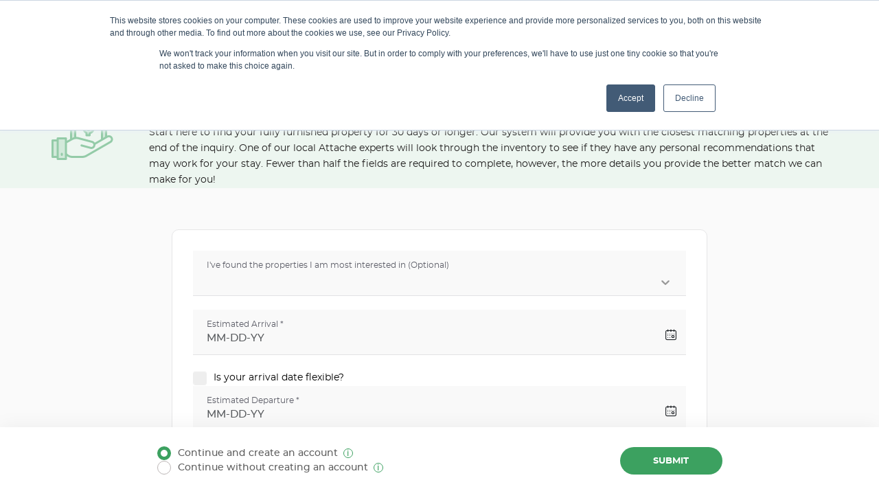

--- FILE ---
content_type: text/html
request_url: https://stayattache.com/inquiry?property_id=978
body_size: 2423
content:
<!doctype html><html lang="en"><head><meta charset="utf-8"/><title>Furnished Housing Washington DC | Stay Attache - 800-916-4903</title><meta name="viewport" content="width=device-width,initial-scale=1"/><meta name="theme-color" content="#000000"/><meta name="description" content="Attache Property Management offers Corporate Housing in Washington DC, Furnished Apartments around Washington DC and Short Term Housing Washington DC"/><meta name="author" content="Attache Corporate Housing Washington, DC"><meta name="keywords" content="furnished apartments in washington DC, short term housing washington DC, corporate housing in washington dc, washington DC corporate apartments, temporary housing in washington dc, corporate apartments in washington dc, washington DC temporary housing, furnished rentals washington DC, military housing washington DC, furnished apartments for rent in washington dc"><meta http-equiv="X-UA-Compatible" content="IE=Edge"><meta name="wot-verification" content="28af3481f9e7be88a635"/><link rel="icon" href="/favicon.ico"/><link rel="preconnect" href="https://fonts.googleapis.com"/><link rel="preconnect" href="https://fonts.gstatic.com" crossorigin/><link rel="apple-touch-icon" href="/logo192.png"/><link rel="stylesheet" href="https://fonts.googleapis.com/css2?family=Lato:ital,wght@0,100;0,300;0,400;0,700;0,900;1,300;1,400;1,700;1,900&family=Poppins:ital,wght@0,500;0,600;0,800;1,400;1,500;1,600;1,700&family=Roboto:wght@300;400;500;700&display=swap" media="print" onload='this.media="all"'/><script defer="defer" src="https://accounts.google.com/gsi/client"></script><link rel="manifest" href="/manifest.json"/><script type="text/javascript">var _iub=_iub||[];_iub.csConfiguration={applyGdprForCH:!1,askConsentAtCookiePolicyUpdate:!0,countryDetection:!0,enableFadp:!0,enableLgpd:!0,enableRemoteConsent:!0,enableTcf:!0,enableUspr:!0,gdprAppliesGlobally:!1,lang:"en",lgpdAppliesGlobally:!1,perPurposeConsent:!0,siteId:1811027,whitelabel:!1,cookiePolicyId:24350646,banner:{acceptButtonCaptionColor:"white",acceptButtonColor:"#3ca160",acceptButtonDisplay:!0,backgroundColor:"white",closeButtonRejects:!0,customizeButtonDisplay:!0,explicitWithdrawal:!0,listPurposes:!0,ownerName:"www.StayAttache.com",position:"float-bottom-left",rejectButtonCaptionColor:"white",rejectButtonColor:"#3ca160",rejectButtonDisplay:!0,showPurposesToggles:!0,showTotalNumberOfProviders:!0,textColor:"black"}}</script><script defer="defer" type="text/javascript" src="//cs.iubenda.com/sync/1811027.js"></script><script defer="defer" type="text/javascript" src="//cdn.iubenda.com/cs/tcf/stub-v2.js"></script><script defer="defer" type="text/javascript" src="//cdn.iubenda.com/cs/tcf/safe-tcf-v2.js"></script><script defer="defer" type="text/javascript" src="//cdn.iubenda.com/cs/gpp/stub.js"></script><script defer="defer" type="text/javascript" src="//cdn.iubenda.com/cs/iubenda_cs.js" charset="UTF-8" async></script><script async src="https://www.googletagmanager.com/gtag/js?id=AW-1069638397"></script><script>function gtag(){dataLayer.push(arguments)}window.dataLayer=window.dataLayer||[],gtag("js",new Date),gtag("config","AW-1069638397"),gtag("config","AW-1069638397/RK1TCO3kj8QCEP3Fhf4D",{phone_conversion_number:"{{office_phone}}"})</script><script defer="defer">!function(e,a,t,n,c,s,o){e.GoogleAnalyticsObject=c,e[c]=e[c]||function(){(e[c].q=e[c].q||[]).push(arguments)},e[c].l=1*new Date,s=a.createElement(t),o=a.getElementsByTagName(t)[0],s.async=1,s.src="//www.google-analytics.com/analytics.js",o.parentNode.insertBefore(s,o)}(window,document,"script",0,"ga"),ga("create","UA-41283133-1","stayattache.com"),ga("require","displayfeatures"),ga("send","pageview")</script><script defer="defer">var _ss=_ss||[];_ss.push(["_setDomain","https://koi-3QNCR4TFTS.marketingautomation.services/net"]),_ss.push(["_setAccount","KOI-3YNL3JOT3C"]),_ss.push(["_trackPageView"]),function(){var t=document.createElement("script");t.type="text/javascript",t.async=!0,t.src=("https:"==document.location.protocol?"https://":"http://")+"koi-3QNCR4TFTS.marketingautomation.services/client/ss.js?ver=1.1.1";var s=document.getElementsByTagName("script")[0];s.parentNode.insertBefore(t,s)}()</script><script defer="defer">var _iub=_iub||[];_iub.csConfiguration={perPurposeConsent:!0,enableCMP:!0,googleAdsPreferenceManagement:!0,askConsentIfCMPNotFound:!1,whitelabel:!1,lang:"en",siteId:1811027,enableRemoteConsent:!0,cookiePolicyId:24350646,banner:{acceptButtonDisplay:!0,acceptButtonColor:"#3ca160",acceptButtonCaptionColor:"white",rejectButtonDisplay:!0,rejectButtonColor:"#3ca160",rejectButtonCaptionColor:"white",position:"float-bottom-left",textColor:"black",backgroundColor:"white"}}</script><script defer="defer" type="text/javascript" src="//cdn.iubenda.com/cs/tcf/stub.js"></script><script defer="defer">var _iub=_iub||{};_iub.cons_instructions=_iub.cons_instructions||[],_iub.cons_instructions.push(["init",{api_key:"pDEXqLBiBWUO6qkUhUY7cEbxdoyh1mNc"}])</script><script defer="defer" type="text/javascript" src="https://cdn.iubenda.com/cons/iubenda_cons.js" async></script><script defer="defer">!function(){var t=window.reb2b=window.reb2b||[];if(!t.invoked){t.invoked=!0,t.methods=["identify","collect"],t.factory=function(e){return function(){var r=Array.prototype.slice.call(arguments);return r.unshift(e),t.push(r),t}};for(var e=0;e<t.methods.length;e++){var r=t.methods[e];t[r]=t.factory(r)}t.load=function(t){var e=document.createElement("script");e.type="text/javascript",e.async=!0,e.src="https://s3-us-west-2.amazonaws.com/b2bjsstore/b/"+t+"/XOE9GHVRP8OM.js.gz";var r=document.getElementsByTagName("script")[0];r.parentNode.insertBefore(e,r)},t.SNIPPET_VERSION="1.0.1",t.load("XOE9GHVRP8OM")}}()</script><script defer="defer">!function(t,n,c,e,i,o,a){t.FCObject=e,t[e]=t[e]||function(){(t[e].q=t[e].q||[]).push(arguments)},o=n.createElement(c),a=n.getElementsByTagName(c)[0],o.id=e,o.src="https://dsd03d46q3o9.cloudfront.net/anon/webtag.js",o.async=1,a.parentNode.insertBefore(o,a)}(window,document,"script","fc");var config={trackActivities:!0,callback:function(t){}};fc("init","35dzaqUMzRpMc3gpVPIuFtuWIOYv0hm6",config)</script><script defer="defer" src="/static/js/main.9eeae751.js"></script><link href="/static/css/main.c6232558.css" rel="stylesheet"></head><body><noscript><iframe src="https://www.googletagmanager.com/ns.html?id=GTM-NNXQMBG" height="0" width="0" style="display:none;visibility:hidden" title="googleMap"></iframe></noscript><div id="root"></div></body></html>

--- FILE ---
content_type: application/javascript
request_url: https://koi-3qncr4tfts.marketingautomation.services/koi?rf=&hn=stayattache.com&lg=en-US%40posix&sr=1280x720&cd=24&vr=2.4.1&se=1768403514248&ac=KOI-3YNL3JOT3C&ts=1768403514&pt=NaN&pl=NaN&loc=https%3A%2F%2Fstayattache.com%2Finquiry%3Fproperty_id%3D978&tp=page&ti=Furnished%20Housing%20Washington%20DC%20%7C%20Stay%20Attache%20-%20800-916-4903
body_size: -71
content:
window._ss.handleResponse({"isChatbotCapable":false,"trackingID":"202601|6967b23a9b18d169a92ce7f5","type":"page"});


--- FILE ---
content_type: image/svg+xml
request_url: https://stayattache.com/static/media/eye-show.1725a9b729ba61cf41b62815371778d4.svg
body_size: 598
content:
<svg xmlns="http://www.w3.org/2000/svg" width="24" height="24" viewBox="0 0 24 24">
    <g fill="none" fill-rule="evenodd">
        <path fill="#D8D8D8" fill-opacity="0" d="M0 0H24V24H0z"/>
        <path stroke="#A9A9A9" d="M1.45 12.47h-.001s0 0 0 0zm.03-.037c.197.276.541.706 1.022 1.221.824.884 1.776 1.717 2.847 2.428-.002 0 .25.184.4.29.273.19.556.376.846.55.333.198.654.368.954.499.13.056.253.105.396.154 1.296.52 2.608.782 3.914.782 2.31 0 4.712-1.055 7.06-2.833 1.437-1.088 2.565-2.21 3.245-3.014-.208-.237-.866-.88-1.602-1.504-1.236-1.05-2.598-2.002-4.041-2.754-.533-.281-1.795-.856-2.19-.947l-.118-.043.007.003c-.947-.319-1.863-.48-2.72-.48-2.247 0-4.584 1.02-6.868 2.74-1.394 1.05-2.49 2.132-3.152 2.908zm20.708.105s0 0 0 0 0 0 0 0zm-7.92-5.387s0 0 0 0 0 0 0 0zm-.079-.025l.002-.006.067.021c.337.11.69.247 1.055.41.275.121.544.25.812.388.155.079.498.26.446.233 2.205 1.148 4.3 2.783 5.419 3.999l.311.338-.31.339c-.982 1.069-2.245 2.224-3.697 3.232-2.157 1.497-4.328 2.37-6.435 2.37-1.591 0-3.19-.385-4.713-1.126l-.12-.049c-.433-.224-.827-.46-1.197-.707-.205-.137-.567-.396-.55-.385-1.54-1.023-2.792-2.261-3.702-3.421l-.262-.335.288-.312c.948-1.03 2.171-2.148 3.586-3.129C7.303 7.52 9.432 6.663 11.5 6.663c.85 0 1.752.155 2.69.463zM12 9.5c-1.947 0-3.5 1.36-3.5 3s1.553 3 3.5 3 3.5-1.36 3.5-3-1.553-3-3.5-3z"/>
    </g>
</svg>


--- FILE ---
content_type: application/javascript; charset=utf-8
request_url: https://cs.iubenda.com/cookie-solution/confs/js/24350646.js
body_size: -130
content:
_iub.csRC = { consApiKey: '8JGDUfhEHN3EPG6oYvmxco9iPpb1vBPU', consentDatabasePublicKey: 'pDEXqLBiBWUO6qkUhUY7cEbxdoyh1mNc', showBranding: false, publicId: '939f2ee4-6db6-11ee-8bfc-5ad8d8c564c0', accessibilityWidget: { sitePublicId: '939f2ee4-6db6-11ee-8bfc-5ad8d8c564c0', position: 'bottom-left', fillColor: '#0B513C', backgroundColor: '#FFFFFF' }, hasAccessibilityWidget: true, floatingGroup: false };
_iub.csEnabled = true;
_iub.csPurposes = [4,3,6,5,1];
_iub.cpUpd = 1744656643;
_iub.csT = 0.05;
_iub.googleConsentModeV2 = true;
_iub.totalNumberOfProviders = 10;


--- FILE ---
content_type: image/svg+xml
request_url: https://stayattache.com/static/media/attache-logo.b32fe5fed6f0c68ae218550217004bf2.svg
body_size: 1733
content:
<svg xmlns="http://www.w3.org/2000/svg" width="200" height="43" viewBox="0 0 200 43">
    <g fill="none" fill-rule="evenodd">
        <path fill="#000" d="M17.122 16.389L13.359 5.372c-.355-.977-.71-2.523-.71-2.523s-.356 1.546-.71 2.523l-3.835 11.06 9.018-.043zM12.436 0h.426l9.805 28h-1.492l-3.52-10.146-10.048.043L4.123 28H2.667l9.769-28zM98.455 16.389L94.693 5.372c-.355-.977-.71-2.523-.71-2.523s-.356 1.546-.711 2.523l-3.835 11.06 9.018-.043zM93.77 0h.426L104 28h-1.492l-3.52-10.146-10.048.043L85.456 28H84l9.77-28zM38.582 2.816L30.667 2.816 30.667 1.333 48 1.333 48 2.816 40.085 2.816 40.085 29.333 38.582 29.333 38.582 2.816M66.582 2.816L58.667 2.816 58.667 1.333 76 1.333 76 2.816 68.085 2.816 68.085 29.333 66.582 29.333 66.582 2.816M116 14.666C116 5.943 121.648 0 128.6 0c4.31 0 7.713 1.939 9.777 5.437l-1.123.969c-1.81-2.992-4.743-4.847-8.653-4.847-6.337 0-11.08 5.606-11.08 13.107 0 7.502 4.743 13.107 11.08 13.107 3.802 0 6.988-1.854 8.943-5.099l1.123.927c-2.173 3.667-5.794 5.732-10.066 5.732-6.953 0-12.601-5.942-12.601-14.667M152 1.333L153.491 1.333 153.491 15.389 166.509 15.389 166.509 1.333 168 1.333 168 29.333 166.509 29.333 166.509 16.913 153.491 16.913 153.491 29.333 152 29.333 152 1.333M184 1.333L198.167 1.333 198.167 2.816 185.463 2.816 185.463 15.044 196.846 15.044 196.846 16.527 185.463 16.527 185.463 27.851 198.667 27.851 198.667 29.333 184 29.333 184 1.333"/>
        <path fill="#7EC083" d="M0 37.333C0 34.161 2.326 32 5.189 32c1.774 0 3.175.705 4.025 1.977l-.462.353C8.007 33.24 6.8 32.567 5.19 32.567c-2.61 0-4.563 2.039-4.563 4.766 0 2.728 1.953 4.767 4.563 4.767 1.565 0 2.877-.675 3.682-1.855l.462.337c-.894 1.333-2.385 2.085-4.144 2.085C2.326 42.667 0 40.505 0 37.333M23.356 37.333c0-2.727-2.007-4.766-4.69-4.766-2.681 0-4.689 2.039-4.689 4.766 0 2.728 2.008 4.767 4.69 4.767 2.682 0 4.69-2.039 4.69-4.767zm-10.023 0c0-3.172 2.391-5.333 5.334-5.333C21.609 32 24 34.16 24 37.333c0 3.172-2.39 5.334-5.333 5.334s-5.334-2.162-5.334-5.334zM31.48 39.2c2.777 0 3.761-1.553 3.761-3.31 0-1.756-.984-3.326-3.76-3.326h-1.485V39.2h1.484zM36 42.667h-.79l-2.293-3.043c-.404.094-.872.14-1.372.14h-1.55v2.903h-.662V32h2.212c2.97 0 4.374 1.725 4.374 3.89 0 1.57-.758 2.918-2.356 3.53L36 42.667zM43.539 39.357c2.794 0 3.775-1.506 3.775-3.388 0-1.898-.981-3.405-3.775-3.405h-1.536v6.793h1.536zM41.333 32h2.271C46.611 32 48 33.647 48 35.969c0 2.243-1.39 3.953-4.396 3.953h-1.6v2.745h-.67V32zM62.023 37.333c0-2.727-2.007-4.766-4.69-4.766-2.682 0-4.69 2.039-4.69 4.766 0 2.728 2.008 4.767 4.69 4.767 2.683 0 4.69-2.039 4.69-4.767zm-10.023 0C52 34.161 54.391 32 57.334 32c2.942 0 5.333 2.16 5.333 5.333 0 3.172-2.39 5.334-5.333 5.334S52 40.505 52 37.333zM68.814 39.2c2.776 0 3.76-1.553 3.76-3.31 0-1.756-.984-3.326-3.76-3.326h-1.485V39.2h1.485zm4.52 3.467h-.792l-2.292-3.043c-.403.094-.872.14-1.372.14h-1.55v2.903h-.661V32h2.211c2.97 0 4.375 1.725 4.375 3.89 0 1.57-.759 2.918-2.357 3.53l2.437 3.247zM85.118 40.062l-2.174-6.015c-.142-.372-.284-.962-.284-.962s-.142.59-.284.962l-2.189 6.015h4.93zM82.575 32h.17l3.922 10.667h-.597l-.74-2.047h-5.342l-.739 2.047h-.582L82.575 32zM92.987 32.564L89.333 32.564 89.333 32 97.333 32 97.333 32.564 93.68 32.564 93.68 42.667 92.987 42.667 92.987 32.564M101.333 32L107.774 32 107.774 32.564 101.999 32.564 101.999 38.274 107.173 38.274 107.173 38.839 101.999 38.839 101.999 42.102 108 42.102 108 42.667 101.333 42.667 101.333 32M120 32L120.686 32 120.686 38.274 127.314 38.274 127.314 32 128 32 128 42.667 127.314 42.667 127.314 38.855 120.686 38.855 120.686 42.667 120 42.667 120 32M142.023 37.333c0-2.727-2.007-4.766-4.69-4.766-2.682 0-4.69 2.039-4.69 4.766 0 2.728 2.008 4.767 4.69 4.767 2.683 0 4.69-2.039 4.69-4.767zm-10.023 0c0-3.172 2.39-5.333 5.333-5.333s5.334 2.16 5.334 5.333c0 3.172-2.39 5.334-5.334 5.334-2.942 0-5.333-2.162-5.333-5.334zM148 39.039V32h.715v6.992c0 2.031 1.325 3.116 3.277 3.116 1.934 0 3.293-1.085 3.293-3.116V32H156v7.039c0 2.372-1.743 3.628-4.008 3.628-2.284 0-3.992-1.256-3.992-3.628M158.667 40.582l.544-.26c.497.92 1.29 1.793 2.983 1.793 1.383 0 2.518-.797 2.518-2.115 0-1.21-.684-1.87-2.16-2.544l-.98-.444c-1.475-.675-2.206-1.364-2.206-2.682 0-1.441 1.165-2.33 2.595-2.33 1.414 0 2.207.72 2.704 1.502l-.497.322c-.435-.69-1.041-1.272-2.207-1.272-1.243 0-1.973.705-1.973 1.762 0 1.042.528 1.548 1.833 2.146l.98.444c1.708.766 2.532 1.655 2.532 3.096 0 1.625-1.305 2.667-3.124 2.667-2.003 0-3.03-1.042-3.542-2.085M170.667 42.667L172 42.667 172 32 170.667 32zM178.363 34.023c-.203-.26-.484-.69-.484-.69s.047.476.047.782v8.429h-.593V32h.188l6.783 8.644c.203.26.484.689.484.689s-.047-.475-.047-.781v-8.43h.592v10.545h-.187l-6.783-8.644M200 37.9v3.219c-.825.858-2.13 1.548-4.081 1.548-2.911 0-5.252-2.162-5.252-5.334 0-3.172 2.355-5.333 5.267-5.333 1.38 0 2.656.414 3.481 1.303l-.405.429c-.735-.782-1.786-1.165-3.076-1.165-2.657 0-4.637 2.039-4.637 4.766 0 2.728 1.98 4.767 4.622 4.767 1.74 0 2.806-.583 3.48-1.227v-2.421"/>
    </g>
</svg>


--- FILE ---
content_type: application/javascript
request_url: https://dsd03d46q3o9.cloudfront.net/anon/webtag.js
body_size: 45963
content:
/*! For license information please see webtag.js.LICENSE.txt */
(()=>{var t={228:t=>{t.exports=function(t,e){(null==e||e>t.length)&&(e=t.length);for(var n=0,r=new Array(e);n<e;n++)r[n]=t[n];return r}},858:t=>{t.exports=function(t){if(Array.isArray(t))return t}},646:(t,e,n)=>{var r=n(228);t.exports=function(t){if(Array.isArray(t))return r(t)}},926:t=>{function e(t,e,n,r,i,o,s){try{var a=t[o](s),u=a.value}catch(t){return void n(t)}a.done?e(u):Promise.resolve(u).then(r,i)}t.exports=function(t){return function(){var n=this,r=arguments;return new Promise((function(i,o){var s=t.apply(n,r);function a(t){e(s,i,o,a,u,"next",t)}function u(t){e(s,i,o,a,u,"throw",t)}a(void 0)}))}}},713:t=>{t.exports=function(t,e,n){return e in t?Object.defineProperty(t,e,{value:n,enumerable:!0,configurable:!0,writable:!0}):t[e]=n,t}},860:t=>{t.exports=function(t){if("undefined"!=typeof Symbol&&Symbol.iterator in Object(t))return Array.from(t)}},884:t=>{t.exports=function(t,e){if("undefined"!=typeof Symbol&&Symbol.iterator in Object(t)){var n=[],r=!0,i=!1,o=void 0;try{for(var s,a=t[Symbol.iterator]();!(r=(s=a.next()).done)&&(n.push(s.value),!e||n.length!==e);r=!0);}catch(t){i=!0,o=t}finally{try{r||null==a.return||a.return()}finally{if(i)throw o}}return n}}},521:t=>{t.exports=function(){throw new TypeError("Invalid attempt to destructure non-iterable instance.\nIn order to be iterable, non-array objects must have a [Symbol.iterator]() method.")}},206:t=>{t.exports=function(){throw new TypeError("Invalid attempt to spread non-iterable instance.\nIn order to be iterable, non-array objects must have a [Symbol.iterator]() method.")}},38:(t,e,n)=>{var r=n(858),i=n(884),o=n(379),s=n(521);t.exports=function(t,e){return r(t)||i(t,e)||o(t,e)||s()}},551:(t,e,n)=>{var r=n(858),i=n(860),o=n(379),s=n(521);t.exports=function(t){return r(t)||i(t)||o(t)||s()}},319:(t,e,n)=>{var r=n(646),i=n(860),o=n(379),s=n(206);t.exports=function(t){return r(t)||i(t)||o(t)||s()}},379:(t,e,n)=>{var r=n(228);t.exports=function(t,e){if(t){if("string"==typeof t)return r(t,e);var n=Object.prototype.toString.call(t).slice(8,-1);return"Object"===n&&t.constructor&&(n=t.constructor.name),"Map"===n||"Set"===n?Array.from(t):"Arguments"===n||/^(?:Ui|I)nt(?:8|16|32)(?:Clamped)?Array$/.test(n)?r(t,e):void 0}}},757:(t,e,n)=>{t.exports=n(666)},826:function(t){!function(e){"use strict";function n(t){return parseInt(t)===t}function r(t){if(!n(t.length))return!1;for(var e=0;e<t.length;e++)if(!n(t[e])||t[e]<0||t[e]>255)return!1;return!0}function i(t,e){if(t.buffer&&"Uint8Array"===t.name)return e&&(t=t.slice?t.slice():Array.prototype.slice.call(t)),t;if(Array.isArray(t)){if(!r(t))throw new Error("Array contains invalid value: "+t);return new Uint8Array(t)}if(n(t.length)&&r(t))return new Uint8Array(t);throw new Error("unsupported array-like object")}function o(t){return new Uint8Array(t)}function s(t,e,n,r,i){null==r&&null==i||(t=t.slice?t.slice(r,i):Array.prototype.slice.call(t,r,i)),e.set(t,n)}var a,u={toBytes:function(t){var e=[],n=0;for(t=encodeURI(t);n<t.length;){var r=t.charCodeAt(n++);37===r?(e.push(parseInt(t.substr(n,2),16)),n+=2):e.push(r)}return i(e)},fromBytes:function(t){for(var e=[],n=0;n<t.length;){var r=t[n];r<128?(e.push(String.fromCharCode(r)),n++):r>191&&r<224?(e.push(String.fromCharCode((31&r)<<6|63&t[n+1])),n+=2):(e.push(String.fromCharCode((15&r)<<12|(63&t[n+1])<<6|63&t[n+2])),n+=3)}return e.join("")}},h=(a="0123456789abcdef",{toBytes:function(t){for(var e=[],n=0;n<t.length;n+=2)e.push(parseInt(t.substr(n,2),16));return e},fromBytes:function(t){for(var e=[],n=0;n<t.length;n++){var r=t[n];e.push(a[(240&r)>>4]+a[15&r])}return e.join("")}}),c={16:10,24:12,32:14},f=[1,2,4,8,16,32,64,128,27,54,108,216,171,77,154,47,94,188,99,198,151,53,106,212,179,125,250,239,197,145],l=[99,124,119,123,242,107,111,197,48,1,103,43,254,215,171,118,202,130,201,125,250,89,71,240,173,212,162,175,156,164,114,192,183,253,147,38,54,63,247,204,52,165,229,241,113,216,49,21,4,199,35,195,24,150,5,154,7,18,128,226,235,39,178,117,9,131,44,26,27,110,90,160,82,59,214,179,41,227,47,132,83,209,0,237,32,252,177,91,106,203,190,57,74,76,88,207,208,239,170,251,67,77,51,133,69,249,2,127,80,60,159,168,81,163,64,143,146,157,56,245,188,182,218,33,16,255,243,210,205,12,19,236,95,151,68,23,196,167,126,61,100,93,25,115,96,129,79,220,34,42,144,136,70,238,184,20,222,94,11,219,224,50,58,10,73,6,36,92,194,211,172,98,145,149,228,121,231,200,55,109,141,213,78,169,108,86,244,234,101,122,174,8,186,120,37,46,28,166,180,198,232,221,116,31,75,189,139,138,112,62,181,102,72,3,246,14,97,53,87,185,134,193,29,158,225,248,152,17,105,217,142,148,155,30,135,233,206,85,40,223,140,161,137,13,191,230,66,104,65,153,45,15,176,84,187,22],p=[82,9,106,213,48,54,165,56,191,64,163,158,129,243,215,251,124,227,57,130,155,47,255,135,52,142,67,68,196,222,233,203,84,123,148,50,166,194,35,61,238,76,149,11,66,250,195,78,8,46,161,102,40,217,36,178,118,91,162,73,109,139,209,37,114,248,246,100,134,104,152,22,212,164,92,204,93,101,182,146,108,112,72,80,253,237,185,218,94,21,70,87,167,141,157,132,144,216,171,0,140,188,211,10,247,228,88,5,184,179,69,6,208,44,30,143,202,63,15,2,193,175,189,3,1,19,138,107,58,145,17,65,79,103,220,234,151,242,207,206,240,180,230,115,150,172,116,34,231,173,53,133,226,249,55,232,28,117,223,110,71,241,26,113,29,41,197,137,111,183,98,14,170,24,190,27,252,86,62,75,198,210,121,32,154,219,192,254,120,205,90,244,31,221,168,51,136,7,199,49,177,18,16,89,39,128,236,95,96,81,127,169,25,181,74,13,45,229,122,159,147,201,156,239,160,224,59,77,174,42,245,176,200,235,187,60,131,83,153,97,23,43,4,126,186,119,214,38,225,105,20,99,85,33,12,125],d=[3328402341,4168907908,4000806809,4135287693,4294111757,3597364157,3731845041,2445657428,1613770832,33620227,3462883241,1445669757,3892248089,3050821474,1303096294,3967186586,2412431941,528646813,2311702848,4202528135,4026202645,2992200171,2387036105,4226871307,1101901292,3017069671,1604494077,1169141738,597466303,1403299063,3832705686,2613100635,1974974402,3791519004,1033081774,1277568618,1815492186,2118074177,4126668546,2211236943,1748251740,1369810420,3521504564,4193382664,3799085459,2883115123,1647391059,706024767,134480908,2512897874,1176707941,2646852446,806885416,932615841,168101135,798661301,235341577,605164086,461406363,3756188221,3454790438,1311188841,2142417613,3933566367,302582043,495158174,1479289972,874125870,907746093,3698224818,3025820398,1537253627,2756858614,1983593293,3084310113,2108928974,1378429307,3722699582,1580150641,327451799,2790478837,3117535592,0,3253595436,1075847264,3825007647,2041688520,3059440621,3563743934,2378943302,1740553945,1916352843,2487896798,2555137236,2958579944,2244988746,3151024235,3320835882,1336584933,3992714006,2252555205,2588757463,1714631509,293963156,2319795663,3925473552,67240454,4269768577,2689618160,2017213508,631218106,1269344483,2723238387,1571005438,2151694528,93294474,1066570413,563977660,1882732616,4059428100,1673313503,2008463041,2950355573,1109467491,537923632,3858759450,4260623118,3218264685,2177748300,403442708,638784309,3287084079,3193921505,899127202,2286175436,773265209,2479146071,1437050866,4236148354,2050833735,3362022572,3126681063,840505643,3866325909,3227541664,427917720,2655997905,2749160575,1143087718,1412049534,999329963,193497219,2353415882,3354324521,1807268051,672404540,2816401017,3160301282,369822493,2916866934,3688947771,1681011286,1949973070,336202270,2454276571,201721354,1210328172,3093060836,2680341085,3184776046,1135389935,3294782118,965841320,831886756,3554993207,4068047243,3588745010,2345191491,1849112409,3664604599,26054028,2983581028,2622377682,1235855840,3630984372,2891339514,4092916743,3488279077,3395642799,4101667470,1202630377,268961816,1874508501,4034427016,1243948399,1546530418,941366308,1470539505,1941222599,2546386513,3421038627,2715671932,3899946140,1042226977,2521517021,1639824860,227249030,260737669,3765465232,2084453954,1907733956,3429263018,2420656344,100860677,4160157185,470683154,3261161891,1781871967,2924959737,1773779408,394692241,2579611992,974986535,664706745,3655459128,3958962195,731420851,571543859,3530123707,2849626480,126783113,865375399,765172662,1008606754,361203602,3387549984,2278477385,2857719295,1344809080,2782912378,59542671,1503764984,160008576,437062935,1707065306,3622233649,2218934982,3496503480,2185314755,697932208,1512910199,504303377,2075177163,2824099068,1841019862,739644986],g=[2781242211,2230877308,2582542199,2381740923,234877682,3184946027,2984144751,1418839493,1348481072,50462977,2848876391,2102799147,434634494,1656084439,3863849899,2599188086,1167051466,2636087938,1082771913,2281340285,368048890,3954334041,3381544775,201060592,3963727277,1739838676,4250903202,3930435503,3206782108,4149453988,2531553906,1536934080,3262494647,484572669,2923271059,1783375398,1517041206,1098792767,49674231,1334037708,1550332980,4098991525,886171109,150598129,2481090929,1940642008,1398944049,1059722517,201851908,1385547719,1699095331,1587397571,674240536,2704774806,252314885,3039795866,151914247,908333586,2602270848,1038082786,651029483,1766729511,3447698098,2682942837,454166793,2652734339,1951935532,775166490,758520603,3000790638,4004797018,4217086112,4137964114,1299594043,1639438038,3464344499,2068982057,1054729187,1901997871,2534638724,4121318227,1757008337,0,750906861,1614815264,535035132,3363418545,3988151131,3201591914,1183697867,3647454910,1265776953,3734260298,3566750796,3903871064,1250283471,1807470800,717615087,3847203498,384695291,3313910595,3617213773,1432761139,2484176261,3481945413,283769337,100925954,2180939647,4037038160,1148730428,3123027871,3813386408,4087501137,4267549603,3229630528,2315620239,2906624658,3156319645,1215313976,82966005,3747855548,3245848246,1974459098,1665278241,807407632,451280895,251524083,1841287890,1283575245,337120268,891687699,801369324,3787349855,2721421207,3431482436,959321879,1469301956,4065699751,2197585534,1199193405,2898814052,3887750493,724703513,2514908019,2696962144,2551808385,3516813135,2141445340,1715741218,2119445034,2872807568,2198571144,3398190662,700968686,3547052216,1009259540,2041044702,3803995742,487983883,1991105499,1004265696,1449407026,1316239930,504629770,3683797321,168560134,1816667172,3837287516,1570751170,1857934291,4014189740,2797888098,2822345105,2754712981,936633572,2347923833,852879335,1133234376,1500395319,3084545389,2348912013,1689376213,3533459022,3762923945,3034082412,4205598294,133428468,634383082,2949277029,2398386810,3913789102,403703816,3580869306,2297460856,1867130149,1918643758,607656988,4049053350,3346248884,1368901318,600565992,2090982877,2632479860,557719327,3717614411,3697393085,2249034635,2232388234,2430627952,1115438654,3295786421,2865522278,3633334344,84280067,33027830,303828494,2747425121,1600795957,4188952407,3496589753,2434238086,1486471617,658119965,3106381470,953803233,334231800,3005978776,857870609,3151128937,1890179545,2298973838,2805175444,3056442267,574365214,2450884487,550103529,1233637070,4289353045,2018519080,2057691103,2399374476,4166623649,2148108681,387583245,3664101311,836232934,3330556482,3100665960,3280093505,2955516313,2002398509,287182607,3413881008,4238890068,3597515707,975967766],v=[1671808611,2089089148,2006576759,2072901243,4061003762,1807603307,1873927791,3310653893,810573872,16974337,1739181671,729634347,4263110654,3613570519,2883997099,1989864566,3393556426,2191335298,3376449993,2106063485,4195741690,1508618841,1204391495,4027317232,2917941677,3563566036,2734514082,2951366063,2629772188,2767672228,1922491506,3227229120,3082974647,4246528509,2477669779,644500518,911895606,1061256767,4144166391,3427763148,878471220,2784252325,3845444069,4043897329,1905517169,3631459288,827548209,356461077,67897348,3344078279,593839651,3277757891,405286936,2527147926,84871685,2595565466,118033927,305538066,2157648768,3795705826,3945188843,661212711,2999812018,1973414517,152769033,2208177539,745822252,439235610,455947803,1857215598,1525593178,2700827552,1391895634,994932283,3596728278,3016654259,695947817,3812548067,795958831,2224493444,1408607827,3513301457,0,3979133421,543178784,4229948412,2982705585,1542305371,1790891114,3410398667,3201918910,961245753,1256100938,1289001036,1491644504,3477767631,3496721360,4012557807,2867154858,4212583931,1137018435,1305975373,861234739,2241073541,1171229253,4178635257,33948674,2139225727,1357946960,1011120188,2679776671,2833468328,1374921297,2751356323,1086357568,2408187279,2460827538,2646352285,944271416,4110742005,3168756668,3066132406,3665145818,560153121,271589392,4279952895,4077846003,3530407890,3444343245,202643468,322250259,3962553324,1608629855,2543990167,1154254916,389623319,3294073796,2817676711,2122513534,1028094525,1689045092,1575467613,422261273,1939203699,1621147744,2174228865,1339137615,3699352540,577127458,712922154,2427141008,2290289544,1187679302,3995715566,3100863416,339486740,3732514782,1591917662,186455563,3681988059,3762019296,844522546,978220090,169743370,1239126601,101321734,611076132,1558493276,3260915650,3547250131,2901361580,1655096418,2443721105,2510565781,3828863972,2039214713,3878868455,3359869896,928607799,1840765549,2374762893,3580146133,1322425422,2850048425,1823791212,1459268694,4094161908,3928346602,1706019429,2056189050,2934523822,135794696,3134549946,2022240376,628050469,779246638,472135708,2800834470,3032970164,3327236038,3894660072,3715932637,1956440180,522272287,1272813131,3185336765,2340818315,2323976074,1888542832,1044544574,3049550261,1722469478,1222152264,50660867,4127324150,236067854,1638122081,895445557,1475980887,3117443513,2257655686,3243809217,489110045,2662934430,3778599393,4162055160,2561878936,288563729,1773916777,3648039385,2391345038,2493985684,2612407707,505560094,2274497927,3911240169,3460925390,1442818645,678973480,3749357023,2358182796,2717407649,2306869641,219617805,3218761151,3862026214,1120306242,1756942440,1103331905,2578459033,762796589,252780047,2966125488,1425844308,3151392187,372911126],y=[1667474886,2088535288,2004326894,2071694838,4075949567,1802223062,1869591006,3318043793,808472672,16843522,1734846926,724270422,4278065639,3621216949,2880169549,1987484396,3402253711,2189597983,3385409673,2105378810,4210693615,1499065266,1195886990,4042263547,2913856577,3570689971,2728590687,2947541573,2627518243,2762274643,1920112356,3233831835,3082273397,4261223649,2475929149,640051788,909531756,1061110142,4160160501,3435941763,875846760,2779116625,3857003729,4059105529,1903268834,3638064043,825316194,353713962,67374088,3351728789,589522246,3284360861,404236336,2526454071,84217610,2593830191,117901582,303183396,2155911963,3806477791,3958056653,656894286,2998062463,1970642922,151591698,2206440989,741110872,437923380,454765878,1852748508,1515908788,2694904667,1381168804,993742198,3604373943,3014905469,690584402,3823320797,791638366,2223281939,1398011302,3520161977,0,3991743681,538992704,4244381667,2981218425,1532751286,1785380564,3419096717,3200178535,960056178,1246420628,1280103576,1482221744,3486468741,3503319995,4025428677,2863326543,4227536621,1128514950,1296947098,859002214,2240123921,1162203018,4193849577,33687044,2139062782,1347481760,1010582648,2678045221,2829640523,1364325282,2745433693,1077985408,2408548869,2459086143,2644360225,943212656,4126475505,3166494563,3065430391,3671750063,555836226,269496352,4294908645,4092792573,3537006015,3452783745,202118168,320025894,3974901699,1600119230,2543297077,1145359496,387397934,3301201811,2812801621,2122220284,1027426170,1684319432,1566435258,421079858,1936954854,1616945344,2172753945,1330631070,3705438115,572679748,707427924,2425400123,2290647819,1179044492,4008585671,3099120491,336870440,3739122087,1583276732,185277718,3688593069,3772791771,842159716,976899700,168435220,1229577106,101059084,606366792,1549591736,3267517855,3553849021,2897014595,1650632388,2442242105,2509612081,3840161747,2038008818,3890688725,3368567691,926374254,1835907034,2374863873,3587531953,1313788572,2846482505,1819063512,1448540844,4109633523,3941213647,1701162954,2054852340,2930698567,134748176,3132806511,2021165296,623210314,774795868,471606328,2795958615,3031746419,3334885783,3907527627,3722280097,1953799400,522133822,1263263126,3183336545,2341176845,2324333839,1886425312,1044267644,3048588401,1718004428,1212733584,50529542,4143317495,235803164,1633788866,892690282,1465383342,3115962473,2256965911,3250673817,488449850,2661202215,3789633753,4177007595,2560144171,286339874,1768537042,3654906025,2391705863,2492770099,2610673197,505291324,2273808917,3924369609,3469625735,1431699370,673740880,3755965093,2358021891,2711746649,2307489801,218961690,3217021541,3873845719,1111672452,1751693520,1094828930,2576986153,757954394,252645662,2964376443,1414855848,3149649517,370555436],m=[1374988112,2118214995,437757123,975658646,1001089995,530400753,2902087851,1273168787,540080725,2910219766,2295101073,4110568485,1340463100,3307916247,641025152,3043140495,3736164937,632953703,1172967064,1576976609,3274667266,2169303058,2370213795,1809054150,59727847,361929877,3211623147,2505202138,3569255213,1484005843,1239443753,2395588676,1975683434,4102977912,2572697195,666464733,3202437046,4035489047,3374361702,2110667444,1675577880,3843699074,2538681184,1649639237,2976151520,3144396420,4269907996,4178062228,1883793496,2403728665,2497604743,1383856311,2876494627,1917518562,3810496343,1716890410,3001755655,800440835,2261089178,3543599269,807962610,599762354,33778362,3977675356,2328828971,2809771154,4077384432,1315562145,1708848333,101039829,3509871135,3299278474,875451293,2733856160,92987698,2767645557,193195065,1080094634,1584504582,3178106961,1042385657,2531067453,3711829422,1306967366,2438237621,1908694277,67556463,1615861247,429456164,3602770327,2302690252,1742315127,2968011453,126454664,3877198648,2043211483,2709260871,2084704233,4169408201,0,159417987,841739592,504459436,1817866830,4245618683,260388950,1034867998,908933415,168810852,1750902305,2606453969,607530554,202008497,2472011535,3035535058,463180190,2160117071,1641816226,1517767529,470948374,3801332234,3231722213,1008918595,303765277,235474187,4069246893,766945465,337553864,1475418501,2943682380,4003061179,2743034109,4144047775,1551037884,1147550661,1543208500,2336434550,3408119516,3069049960,3102011747,3610369226,1113818384,328671808,2227573024,2236228733,3535486456,2935566865,3341394285,496906059,3702665459,226906860,2009195472,733156972,2842737049,294930682,1206477858,2835123396,2700099354,1451044056,573804783,2269728455,3644379585,2362090238,2564033334,2801107407,2776292904,3669462566,1068351396,742039012,1350078989,1784663195,1417561698,4136440770,2430122216,775550814,2193862645,2673705150,1775276924,1876241833,3475313331,3366754619,270040487,3902563182,3678124923,3441850377,1851332852,3969562369,2203032232,3868552805,2868897406,566021896,4011190502,3135740889,1248802510,3936291284,699432150,832877231,708780849,3332740144,899835584,1951317047,4236429990,3767586992,866637845,4043610186,1106041591,2144161806,395441711,1984812685,1139781709,3433712980,3835036895,2664543715,1282050075,3240894392,1181045119,2640243204,25965917,4203181171,4211818798,3009879386,2463879762,3910161971,1842759443,2597806476,933301370,1509430414,3943906441,3467192302,3076639029,3776767469,2051518780,2631065433,1441952575,404016761,1942435775,1408749034,1610459739,3745345300,2017778566,3400528769,3110650942,941896748,3265478751,371049330,3168937228,675039627,4279080257,967311729,135050206,3635733660,1683407248,2076935265,3576870512,1215061108,3501741890],b=[1347548327,1400783205,3273267108,2520393566,3409685355,4045380933,2880240216,2471224067,1428173050,4138563181,2441661558,636813900,4233094615,3620022987,2149987652,2411029155,1239331162,1730525723,2554718734,3781033664,46346101,310463728,2743944855,3328955385,3875770207,2501218972,3955191162,3667219033,768917123,3545789473,692707433,1150208456,1786102409,2029293177,1805211710,3710368113,3065962831,401639597,1724457132,3028143674,409198410,2196052529,1620529459,1164071807,3769721975,2226875310,486441376,2499348523,1483753576,428819965,2274680428,3075636216,598438867,3799141122,1474502543,711349675,129166120,53458370,2592523643,2782082824,4063242375,2988687269,3120694122,1559041666,730517276,2460449204,4042459122,2706270690,3446004468,3573941694,533804130,2328143614,2637442643,2695033685,839224033,1973745387,957055980,2856345839,106852767,1371368976,4181598602,1033297158,2933734917,1179510461,3046200461,91341917,1862534868,4284502037,605657339,2547432937,3431546947,2003294622,3182487618,2282195339,954669403,3682191598,1201765386,3917234703,3388507166,0,2198438022,1211247597,2887651696,1315723890,4227665663,1443857720,507358933,657861945,1678381017,560487590,3516619604,975451694,2970356327,261314535,3535072918,2652609425,1333838021,2724322336,1767536459,370938394,182621114,3854606378,1128014560,487725847,185469197,2918353863,3106780840,3356761769,2237133081,1286567175,3152976349,4255350624,2683765030,3160175349,3309594171,878443390,1988838185,3704300486,1756818940,1673061617,3403100636,272786309,1075025698,545572369,2105887268,4174560061,296679730,1841768865,1260232239,4091327024,3960309330,3497509347,1814803222,2578018489,4195456072,575138148,3299409036,446754879,3629546796,4011996048,3347532110,3252238545,4270639778,915985419,3483825537,681933534,651868046,2755636671,3828103837,223377554,2607439820,1649704518,3270937875,3901806776,1580087799,4118987695,3198115200,2087309459,2842678573,3016697106,1003007129,2802849917,1860738147,2077965243,164439672,4100872472,32283319,2827177882,1709610350,2125135846,136428751,3874428392,3652904859,3460984630,3572145929,3593056380,2939266226,824852259,818324884,3224740454,930369212,2801566410,2967507152,355706840,1257309336,4148292826,243256656,790073846,2373340630,1296297904,1422699085,3756299780,3818836405,457992840,3099667487,2135319889,77422314,1560382517,1945798516,788204353,1521706781,1385356242,870912086,325965383,2358957921,2050466060,2388260884,2313884476,4006521127,901210569,3990953189,1014646705,1503449823,1062597235,2031621326,3212035895,3931371469,1533017514,350174575,2256028891,2177544179,1052338372,741876788,1606591296,1914052035,213705253,2334669897,1107234197,1899603969,3725069491,2631447780,2422494913,1635502980,1893020342,1950903388,1120974935],w=[2807058932,1699970625,2764249623,1586903591,1808481195,1173430173,1487645946,59984867,4199882800,1844882806,1989249228,1277555970,3623636965,3419915562,1149249077,2744104290,1514790577,459744698,244860394,3235995134,1963115311,4027744588,2544078150,4190530515,1608975247,2627016082,2062270317,1507497298,2200818878,567498868,1764313568,3359936201,2305455554,2037970062,1047239e3,1910319033,1337376481,2904027272,2892417312,984907214,1243112415,830661914,861968209,2135253587,2011214180,2927934315,2686254721,731183368,1750626376,4246310725,1820824798,4172763771,3542330227,48394827,2404901663,2871682645,671593195,3254988725,2073724613,145085239,2280796200,2779915199,1790575107,2187128086,472615631,3029510009,4075877127,3802222185,4107101658,3201631749,1646252340,4270507174,1402811438,1436590835,3778151818,3950355702,3963161475,4020912224,2667994737,273792366,2331590177,104699613,95345982,3175501286,2377486676,1560637892,3564045318,369057872,4213447064,3919042237,1137477952,2658625497,1119727848,2340947849,1530455833,4007360968,172466556,266959938,516552836,0,2256734592,3980931627,1890328081,1917742170,4294704398,945164165,3575528878,958871085,3647212047,2787207260,1423022939,775562294,1739656202,3876557655,2530391278,2443058075,3310321856,547512796,1265195639,437656594,3121275539,719700128,3762502690,387781147,218828297,3350065803,2830708150,2848461854,428169201,122466165,3720081049,1627235199,648017665,4122762354,1002783846,2117360635,695634755,3336358691,4234721005,4049844452,3704280881,2232435299,574624663,287343814,612205898,1039717051,840019705,2708326185,793451934,821288114,1391201670,3822090177,376187827,3113855344,1224348052,1679968233,2361698556,1058709744,752375421,2431590963,1321699145,3519142200,2734591178,188127444,2177869557,3727205754,2384911031,3215212461,2648976442,2450346104,3432737375,1180849278,331544205,3102249176,4150144569,2952102595,2159976285,2474404304,766078933,313773861,2570832044,2108100632,1668212892,3145456443,2013908262,418672217,3070356634,2594734927,1852171925,3867060991,3473416636,3907448597,2614737639,919489135,164948639,2094410160,2997825956,590424639,2486224549,1723872674,3157750862,3399941250,3501252752,3625268135,2555048196,3673637356,1343127501,4130281361,3599595085,2957853679,1297403050,81781910,3051593425,2283490410,532201772,1367295589,3926170974,895287692,1953757831,1093597963,492483431,3528626907,1446242576,1192455638,1636604631,209336225,344873464,1015671571,669961897,3375740769,3857572124,2973530695,3747192018,1933530610,3464042516,935293895,3454686199,2858115069,1863638845,3683022916,4085369519,3292445032,875313188,1080017571,3279033885,621591778,1233856572,2504130317,24197544,3017672716,3835484340,3247465558,2220981195,3060847922,1551124588,1463996600],x=[4104605777,1097159550,396673818,660510266,2875968315,2638606623,4200115116,3808662347,821712160,1986918061,3430322568,38544885,3856137295,718002117,893681702,1654886325,2975484382,3122358053,3926825029,4274053469,796197571,1290801793,1184342925,3556361835,2405426947,2459735317,1836772287,1381620373,3196267988,1948373848,3764988233,3385345166,3263785589,2390325492,1480485785,3111247143,3780097726,2293045232,548169417,3459953789,3746175075,439452389,1362321559,1400849762,1685577905,1806599355,2174754046,137073913,1214797936,1174215055,3731654548,2079897426,1943217067,1258480242,529487843,1437280870,3945269170,3049390895,3313212038,923313619,679998e3,3215307299,57326082,377642221,3474729866,2041877159,133361907,1776460110,3673476453,96392454,878845905,2801699524,777231668,4082475170,2330014213,4142626212,2213296395,1626319424,1906247262,1846563261,562755902,3708173718,1040559837,3871163981,1418573201,3294430577,114585348,1343618912,2566595609,3186202582,1078185097,3651041127,3896688048,2307622919,425408743,3371096953,2081048481,1108339068,2216610296,0,2156299017,736970802,292596766,1517440620,251657213,2235061775,2933202493,758720310,265905162,1554391400,1532285339,908999204,174567692,1474760595,4002861748,2610011675,3234156416,3693126241,2001430874,303699484,2478443234,2687165888,585122620,454499602,151849742,2345119218,3064510765,514443284,4044981591,1963412655,2581445614,2137062819,19308535,1928707164,1715193156,4219352155,1126790795,600235211,3992742070,3841024952,836553431,1669664834,2535604243,3323011204,1243905413,3141400786,4180808110,698445255,2653899549,2989552604,2253581325,3252932727,3004591147,1891211689,2487810577,3915653703,4237083816,4030667424,2100090966,865136418,1229899655,953270745,3399679628,3557504664,4118925222,2061379749,3079546586,2915017791,983426092,2022837584,1607244650,2118541908,2366882550,3635996816,972512814,3283088770,1568718495,3499326569,3576539503,621982671,2895723464,410887952,2623762152,1002142683,645401037,1494807662,2595684844,1335535747,2507040230,4293295786,3167684641,367585007,3885750714,1865862730,2668221674,2960971305,2763173681,1059270954,2777952454,2724642869,1320957812,2194319100,2429595872,2815956275,77089521,3973773121,3444575871,2448830231,1305906550,4021308739,2857194700,2516901860,3518358430,1787304780,740276417,1699839814,1592394909,2352307457,2272556026,188821243,1729977011,3687994002,274084841,3594982253,3613494426,2701949495,4162096729,322734571,2837966542,1640576439,484830689,1202797690,3537852828,4067639125,349075736,3342319475,4157467219,4255800159,1030690015,1155237496,2951971274,1757691577,607398968,2738905026,499347990,3794078908,1011452712,227885567,2818666809,213114376,3034881240,1455525988,3414450555,850817237,1817998408,3092726480],S=[0,235474187,470948374,303765277,941896748,908933415,607530554,708780849,1883793496,2118214995,1817866830,1649639237,1215061108,1181045119,1417561698,1517767529,3767586992,4003061179,4236429990,4069246893,3635733660,3602770327,3299278474,3400528769,2430122216,2664543715,2362090238,2193862645,2835123396,2801107407,3035535058,3135740889,3678124923,3576870512,3341394285,3374361702,3810496343,3977675356,4279080257,4043610186,2876494627,2776292904,3076639029,3110650942,2472011535,2640243204,2403728665,2169303058,1001089995,899835584,666464733,699432150,59727847,226906860,530400753,294930682,1273168787,1172967064,1475418501,1509430414,1942435775,2110667444,1876241833,1641816226,2910219766,2743034109,2976151520,3211623147,2505202138,2606453969,2302690252,2269728455,3711829422,3543599269,3240894392,3475313331,3843699074,3943906441,4178062228,4144047775,1306967366,1139781709,1374988112,1610459739,1975683434,2076935265,1775276924,1742315127,1034867998,866637845,566021896,800440835,92987698,193195065,429456164,395441711,1984812685,2017778566,1784663195,1683407248,1315562145,1080094634,1383856311,1551037884,101039829,135050206,437757123,337553864,1042385657,807962610,573804783,742039012,2531067453,2564033334,2328828971,2227573024,2935566865,2700099354,3001755655,3168937228,3868552805,3902563182,4203181171,4102977912,3736164937,3501741890,3265478751,3433712980,1106041591,1340463100,1576976609,1408749034,2043211483,2009195472,1708848333,1809054150,832877231,1068351396,766945465,599762354,159417987,126454664,361929877,463180190,2709260871,2943682380,3178106961,3009879386,2572697195,2538681184,2236228733,2336434550,3509871135,3745345300,3441850377,3274667266,3910161971,3877198648,4110568485,4211818798,2597806476,2497604743,2261089178,2295101073,2733856160,2902087851,3202437046,2968011453,3936291284,3835036895,4136440770,4169408201,3535486456,3702665459,3467192302,3231722213,2051518780,1951317047,1716890410,1750902305,1113818384,1282050075,1584504582,1350078989,168810852,67556463,371049330,404016761,841739592,1008918595,775550814,540080725,3969562369,3801332234,4035489047,4269907996,3569255213,3669462566,3366754619,3332740144,2631065433,2463879762,2160117071,2395588676,2767645557,2868897406,3102011747,3069049960,202008497,33778362,270040487,504459436,875451293,975658646,675039627,641025152,2084704233,1917518562,1615861247,1851332852,1147550661,1248802510,1484005843,1451044056,933301370,967311729,733156972,632953703,260388950,25965917,328671808,496906059,1206477858,1239443753,1543208500,1441952575,2144161806,1908694277,1675577880,1842759443,3610369226,3644379585,3408119516,3307916247,4011190502,3776767469,4077384432,4245618683,2809771154,2842737049,3144396420,3043140495,2673705150,2438237621,2203032232,2370213795],T=[0,185469197,370938394,487725847,741876788,657861945,975451694,824852259,1483753576,1400783205,1315723890,1164071807,1950903388,2135319889,1649704518,1767536459,2967507152,3152976349,2801566410,2918353863,2631447780,2547432937,2328143614,2177544179,3901806776,3818836405,4270639778,4118987695,3299409036,3483825537,3535072918,3652904859,2077965243,1893020342,1841768865,1724457132,1474502543,1559041666,1107234197,1257309336,598438867,681933534,901210569,1052338372,261314535,77422314,428819965,310463728,3409685355,3224740454,3710368113,3593056380,3875770207,3960309330,4045380933,4195456072,2471224067,2554718734,2237133081,2388260884,3212035895,3028143674,2842678573,2724322336,4138563181,4255350624,3769721975,3955191162,3667219033,3516619604,3431546947,3347532110,2933734917,2782082824,3099667487,3016697106,2196052529,2313884476,2499348523,2683765030,1179510461,1296297904,1347548327,1533017514,1786102409,1635502980,2087309459,2003294622,507358933,355706840,136428751,53458370,839224033,957055980,605657339,790073846,2373340630,2256028891,2607439820,2422494913,2706270690,2856345839,3075636216,3160175349,3573941694,3725069491,3273267108,3356761769,4181598602,4063242375,4011996048,3828103837,1033297158,915985419,730517276,545572369,296679730,446754879,129166120,213705253,1709610350,1860738147,1945798516,2029293177,1239331162,1120974935,1606591296,1422699085,4148292826,4233094615,3781033664,3931371469,3682191598,3497509347,3446004468,3328955385,2939266226,2755636671,3106780840,2988687269,2198438022,2282195339,2501218972,2652609425,1201765386,1286567175,1371368976,1521706781,1805211710,1620529459,2105887268,1988838185,533804130,350174575,164439672,46346101,870912086,954669403,636813900,788204353,2358957921,2274680428,2592523643,2441661558,2695033685,2880240216,3065962831,3182487618,3572145929,3756299780,3270937875,3388507166,4174560061,4091327024,4006521127,3854606378,1014646705,930369212,711349675,560487590,272786309,457992840,106852767,223377554,1678381017,1862534868,1914052035,2031621326,1211247597,1128014560,1580087799,1428173050,32283319,182621114,401639597,486441376,768917123,651868046,1003007129,818324884,1503449823,1385356242,1333838021,1150208456,1973745387,2125135846,1673061617,1756818940,2970356327,3120694122,2802849917,2887651696,2637442643,2520393566,2334669897,2149987652,3917234703,3799141122,4284502037,4100872472,3309594171,3460984630,3545789473,3629546796,2050466060,1899603969,1814803222,1730525723,1443857720,1560382517,1075025698,1260232239,575138148,692707433,878443390,1062597235,243256656,91341917,409198410,325965383,3403100636,3252238545,3704300486,3620022987,3874428392,3990953189,4042459122,4227665663,2460449204,2578018489,2226875310,2411029155,3198115200,3046200461,2827177882,2743944855],E=[0,218828297,437656594,387781147,875313188,958871085,775562294,590424639,1750626376,1699970625,1917742170,2135253587,1551124588,1367295589,1180849278,1265195639,3501252752,3720081049,3399941250,3350065803,3835484340,3919042237,4270507174,4085369519,3102249176,3051593425,2734591178,2952102595,2361698556,2177869557,2530391278,2614737639,3145456443,3060847922,2708326185,2892417312,2404901663,2187128086,2504130317,2555048196,3542330227,3727205754,3375740769,3292445032,3876557655,3926170974,4246310725,4027744588,1808481195,1723872674,1910319033,2094410160,1608975247,1391201670,1173430173,1224348052,59984867,244860394,428169201,344873464,935293895,984907214,766078933,547512796,1844882806,1627235199,2011214180,2062270317,1507497298,1423022939,1137477952,1321699145,95345982,145085239,532201772,313773861,830661914,1015671571,731183368,648017665,3175501286,2957853679,2807058932,2858115069,2305455554,2220981195,2474404304,2658625497,3575528878,3625268135,3473416636,3254988725,3778151818,3963161475,4213447064,4130281361,3599595085,3683022916,3432737375,3247465558,3802222185,4020912224,4172763771,4122762354,3201631749,3017672716,2764249623,2848461854,2331590177,2280796200,2431590963,2648976442,104699613,188127444,472615631,287343814,840019705,1058709744,671593195,621591778,1852171925,1668212892,1953757831,2037970062,1514790577,1463996600,1080017571,1297403050,3673637356,3623636965,3235995134,3454686199,4007360968,3822090177,4107101658,4190530515,2997825956,3215212461,2830708150,2779915199,2256734592,2340947849,2627016082,2443058075,172466556,122466165,273792366,492483431,1047239e3,861968209,612205898,695634755,1646252340,1863638845,2013908262,1963115311,1446242576,1530455833,1277555970,1093597963,1636604631,1820824798,2073724613,1989249228,1436590835,1487645946,1337376481,1119727848,164948639,81781910,331544205,516552836,1039717051,821288114,669961897,719700128,2973530695,3157750862,2871682645,2787207260,2232435299,2283490410,2667994737,2450346104,3647212047,3564045318,3279033885,3464042516,3980931627,3762502690,4150144569,4199882800,3070356634,3121275539,2904027272,2686254721,2200818878,2384911031,2570832044,2486224549,3747192018,3528626907,3310321856,3359936201,3950355702,3867060991,4049844452,4234721005,1739656202,1790575107,2108100632,1890328081,1402811438,1586903591,1233856572,1149249077,266959938,48394827,369057872,418672217,1002783846,919489135,567498868,752375421,209336225,24197544,376187827,459744698,945164165,895287692,574624663,793451934,1679968233,1764313568,2117360635,1933530610,1343127501,1560637892,1243112415,1192455638,3704280881,3519142200,3336358691,3419915562,3907448597,3857572124,4075877127,4294704398,3029510009,3113855344,2927934315,2744104290,2159976285,2377486676,2594734927,2544078150],D=[0,151849742,303699484,454499602,607398968,758720310,908999204,1059270954,1214797936,1097159550,1517440620,1400849762,1817998408,1699839814,2118541908,2001430874,2429595872,2581445614,2194319100,2345119218,3034881240,3186202582,2801699524,2951971274,3635996816,3518358430,3399679628,3283088770,4237083816,4118925222,4002861748,3885750714,1002142683,850817237,698445255,548169417,529487843,377642221,227885567,77089521,1943217067,2061379749,1640576439,1757691577,1474760595,1592394909,1174215055,1290801793,2875968315,2724642869,3111247143,2960971305,2405426947,2253581325,2638606623,2487810577,3808662347,3926825029,4044981591,4162096729,3342319475,3459953789,3576539503,3693126241,1986918061,2137062819,1685577905,1836772287,1381620373,1532285339,1078185097,1229899655,1040559837,923313619,740276417,621982671,439452389,322734571,137073913,19308535,3871163981,4021308739,4104605777,4255800159,3263785589,3414450555,3499326569,3651041127,2933202493,2815956275,3167684641,3049390895,2330014213,2213296395,2566595609,2448830231,1305906550,1155237496,1607244650,1455525988,1776460110,1626319424,2079897426,1928707164,96392454,213114376,396673818,514443284,562755902,679998e3,865136418,983426092,3708173718,3557504664,3474729866,3323011204,4180808110,4030667424,3945269170,3794078908,2507040230,2623762152,2272556026,2390325492,2975484382,3092726480,2738905026,2857194700,3973773121,3856137295,4274053469,4157467219,3371096953,3252932727,3673476453,3556361835,2763173681,2915017791,3064510765,3215307299,2156299017,2307622919,2459735317,2610011675,2081048481,1963412655,1846563261,1729977011,1480485785,1362321559,1243905413,1126790795,878845905,1030690015,645401037,796197571,274084841,425408743,38544885,188821243,3613494426,3731654548,3313212038,3430322568,4082475170,4200115116,3780097726,3896688048,2668221674,2516901860,2366882550,2216610296,3141400786,2989552604,2837966542,2687165888,1202797690,1320957812,1437280870,1554391400,1669664834,1787304780,1906247262,2022837584,265905162,114585348,499347990,349075736,736970802,585122620,972512814,821712160,2595684844,2478443234,2293045232,2174754046,3196267988,3079546586,2895723464,2777952454,3537852828,3687994002,3234156416,3385345166,4142626212,4293295786,3841024952,3992742070,174567692,57326082,410887952,292596766,777231668,660510266,1011452712,893681702,1108339068,1258480242,1343618912,1494807662,1715193156,1865862730,1948373848,2100090966,2701949495,2818666809,3004591147,3122358053,2235061775,2352307457,2535604243,2653899549,3915653703,3764988233,4219352155,4067639125,3444575871,3294430577,3746175075,3594982253,836553431,953270745,600235211,718002117,367585007,484830689,133361907,251657213,2041877159,1891211689,1806599355,1654886325,1568718495,1418573201,1335535747,1184342925];function I(t){for(var e=[],n=0;n<t.length;n+=4)e.push(t[n]<<24|t[n+1]<<16|t[n+2]<<8|t[n+3]);return e}var _=function(t){if(!(this instanceof _))throw Error("AES must be instanitated with `new`");Object.defineProperty(this,"key",{value:i(t,!0)}),this._prepare()};_.prototype._prepare=function(){var t=c[this.key.length];if(null==t)throw new Error("invalid key size (must be 16, 24 or 32 bytes)");this._Ke=[],this._Kd=[];for(var e=0;e<=t;e++)this._Ke.push([0,0,0,0]),this._Kd.push([0,0,0,0]);var n,r=4*(t+1),i=this.key.length/4,o=I(this.key);for(e=0;e<i;e++)n=e>>2,this._Ke[n][e%4]=o[e],this._Kd[t-n][e%4]=o[e];for(var s,a=0,u=i;u<r;){if(s=o[i-1],o[0]^=l[s>>16&255]<<24^l[s>>8&255]<<16^l[255&s]<<8^l[s>>24&255]^f[a]<<24,a+=1,8!=i)for(e=1;e<i;e++)o[e]^=o[e-1];else{for(e=1;e<i/2;e++)o[e]^=o[e-1];s=o[i/2-1],o[i/2]^=l[255&s]^l[s>>8&255]<<8^l[s>>16&255]<<16^l[s>>24&255]<<24;for(e=i/2+1;e<i;e++)o[e]^=o[e-1]}for(e=0;e<i&&u<r;)h=u>>2,p=u%4,this._Ke[h][p]=o[e],this._Kd[t-h][p]=o[e++],u++}for(var h=1;h<t;h++)for(var p=0;p<4;p++)s=this._Kd[h][p],this._Kd[h][p]=S[s>>24&255]^T[s>>16&255]^E[s>>8&255]^D[255&s]},_.prototype.encrypt=function(t){if(16!=t.length)throw new Error("invalid plaintext size (must be 16 bytes)");for(var e=this._Ke.length-1,n=[0,0,0,0],r=I(t),i=0;i<4;i++)r[i]^=this._Ke[0][i];for(var s=1;s<e;s++){for(i=0;i<4;i++)n[i]=d[r[i]>>24&255]^g[r[(i+1)%4]>>16&255]^v[r[(i+2)%4]>>8&255]^y[255&r[(i+3)%4]]^this._Ke[s][i];r=n.slice()}var a,u=o(16);for(i=0;i<4;i++)a=this._Ke[e][i],u[4*i]=255&(l[r[i]>>24&255]^a>>24),u[4*i+1]=255&(l[r[(i+1)%4]>>16&255]^a>>16),u[4*i+2]=255&(l[r[(i+2)%4]>>8&255]^a>>8),u[4*i+3]=255&(l[255&r[(i+3)%4]]^a);return u},_.prototype.decrypt=function(t){if(16!=t.length)throw new Error("invalid ciphertext size (must be 16 bytes)");for(var e=this._Kd.length-1,n=[0,0,0,0],r=I(t),i=0;i<4;i++)r[i]^=this._Kd[0][i];for(var s=1;s<e;s++){for(i=0;i<4;i++)n[i]=m[r[i]>>24&255]^b[r[(i+3)%4]>>16&255]^w[r[(i+2)%4]>>8&255]^x[255&r[(i+1)%4]]^this._Kd[s][i];r=n.slice()}var a,u=o(16);for(i=0;i<4;i++)a=this._Kd[e][i],u[4*i]=255&(p[r[i]>>24&255]^a>>24),u[4*i+1]=255&(p[r[(i+3)%4]>>16&255]^a>>16),u[4*i+2]=255&(p[r[(i+2)%4]>>8&255]^a>>8),u[4*i+3]=255&(p[255&r[(i+1)%4]]^a);return u};var A=function(t){if(!(this instanceof A))throw Error("AES must be instanitated with `new`");this.description="Electronic Code Block",this.name="ecb",this._aes=new _(t)};A.prototype.encrypt=function(t){if((t=i(t)).length%16!=0)throw new Error("invalid plaintext size (must be multiple of 16 bytes)");for(var e=o(t.length),n=o(16),r=0;r<t.length;r+=16)s(t,n,0,r,r+16),s(n=this._aes.encrypt(n),e,r);return e},A.prototype.decrypt=function(t){if((t=i(t)).length%16!=0)throw new Error("invalid ciphertext size (must be multiple of 16 bytes)");for(var e=o(t.length),n=o(16),r=0;r<t.length;r+=16)s(t,n,0,r,r+16),s(n=this._aes.decrypt(n),e,r);return e};var O=function(t,e){if(!(this instanceof O))throw Error("AES must be instanitated with `new`");if(this.description="Cipher Block Chaining",this.name="cbc",e){if(16!=e.length)throw new Error("invalid initialation vector size (must be 16 bytes)")}else e=o(16);this._lastCipherblock=i(e,!0),this._aes=new _(t)};O.prototype.encrypt=function(t){if((t=i(t)).length%16!=0)throw new Error("invalid plaintext size (must be multiple of 16 bytes)");for(var e=o(t.length),n=o(16),r=0;r<t.length;r+=16){s(t,n,0,r,r+16);for(var a=0;a<16;a++)n[a]^=this._lastCipherblock[a];this._lastCipherblock=this._aes.encrypt(n),s(this._lastCipherblock,e,r)}return e},O.prototype.decrypt=function(t){if((t=i(t)).length%16!=0)throw new Error("invalid ciphertext size (must be multiple of 16 bytes)");for(var e=o(t.length),n=o(16),r=0;r<t.length;r+=16){s(t,n,0,r,r+16),n=this._aes.decrypt(n);for(var a=0;a<16;a++)e[r+a]=n[a]^this._lastCipherblock[a];s(t,this._lastCipherblock,0,r,r+16)}return e};var B=function(t,e,n){if(!(this instanceof B))throw Error("AES must be instanitated with `new`");if(this.description="Cipher Feedback",this.name="cfb",e){if(16!=e.length)throw new Error("invalid initialation vector size (must be 16 size)")}else e=o(16);n||(n=1),this.segmentSize=n,this._shiftRegister=i(e,!0),this._aes=new _(t)};B.prototype.encrypt=function(t){if(t.length%this.segmentSize!=0)throw new Error("invalid plaintext size (must be segmentSize bytes)");for(var e,n=i(t,!0),r=0;r<n.length;r+=this.segmentSize){e=this._aes.encrypt(this._shiftRegister);for(var o=0;o<this.segmentSize;o++)n[r+o]^=e[o];s(this._shiftRegister,this._shiftRegister,0,this.segmentSize),s(n,this._shiftRegister,16-this.segmentSize,r,r+this.segmentSize)}return n},B.prototype.decrypt=function(t){if(t.length%this.segmentSize!=0)throw new Error("invalid ciphertext size (must be segmentSize bytes)");for(var e,n=i(t,!0),r=0;r<n.length;r+=this.segmentSize){e=this._aes.encrypt(this._shiftRegister);for(var o=0;o<this.segmentSize;o++)n[r+o]^=e[o];s(this._shiftRegister,this._shiftRegister,0,this.segmentSize),s(t,this._shiftRegister,16-this.segmentSize,r,r+this.segmentSize)}return n};var R=function(t,e){if(!(this instanceof R))throw Error("AES must be instanitated with `new`");if(this.description="Output Feedback",this.name="ofb",e){if(16!=e.length)throw new Error("invalid initialation vector size (must be 16 bytes)")}else e=o(16);this._lastPrecipher=i(e,!0),this._lastPrecipherIndex=16,this._aes=new _(t)};R.prototype.encrypt=function(t){for(var e=i(t,!0),n=0;n<e.length;n++)16===this._lastPrecipherIndex&&(this._lastPrecipher=this._aes.encrypt(this._lastPrecipher),this._lastPrecipherIndex=0),e[n]^=this._lastPrecipher[this._lastPrecipherIndex++];return e},R.prototype.decrypt=R.prototype.encrypt;var k=function(t){if(!(this instanceof k))throw Error("Counter must be instanitated with `new`");0===t||t||(t=1),"number"==typeof t?(this._counter=o(16),this.setValue(t)):this.setBytes(t)};k.prototype.setValue=function(t){if("number"!=typeof t||parseInt(t)!=t)throw new Error("invalid counter value (must be an integer)");if(t>Number.MAX_SAFE_INTEGER)throw new Error("integer value out of safe range");for(var e=15;e>=0;--e)this._counter[e]=t%256,t=parseInt(t/256)},k.prototype.setBytes=function(t){if(16!=(t=i(t,!0)).length)throw new Error("invalid counter bytes size (must be 16 bytes)");this._counter=t},k.prototype.increment=function(){for(var t=15;t>=0;t--){if(255!==this._counter[t]){this._counter[t]++;break}this._counter[t]=0}};var C=function(t,e){if(!(this instanceof C))throw Error("AES must be instanitated with `new`");this.description="Counter",this.name="ctr",e instanceof k||(e=new k(e)),this._counter=e,this._remainingCounter=null,this._remainingCounterIndex=16,this._aes=new _(t)};C.prototype.encrypt=function(t){for(var e=i(t,!0),n=0;n<e.length;n++)16===this._remainingCounterIndex&&(this._remainingCounter=this._aes.encrypt(this._counter._counter),this._remainingCounterIndex=0,this._counter.increment()),e[n]^=this._remainingCounter[this._remainingCounterIndex++];return e},C.prototype.decrypt=C.prototype.encrypt;var P={AES:_,Counter:k,ModeOfOperation:{ecb:A,cbc:O,cfb:B,ofb:R,ctr:C},utils:{hex:h,utf8:u},padding:{pkcs7:{pad:function(t){var e=16-(t=i(t,!0)).length%16,n=o(t.length+e);s(t,n);for(var r=t.length;r<n.length;r++)n[r]=e;return n},strip:function(t){if((t=i(t,!0)).length<16)throw new Error("PKCS#7 invalid length");var e=t[t.length-1];if(e>16)throw new Error("PKCS#7 padding byte out of range");for(var n=t.length-e,r=0;r<e;r++)if(t[n+r]!==e)throw new Error("PKCS#7 invalid padding byte");var a=o(n);return s(t,a,0,0,n),a}}},_arrayTest:{coerceArray:i,createArray:o,copyArray:s}};t.exports=P}()},990:(t,e,n)=>{"use strict";n.d(e,{h:()=>Ye});var r=n(319),i=n.n(r),o=n(551),s=n.n(o),a=n(757),u=n.n(a),h=n(926),c=n.n(h),f=n(38),l=n.n(f),p=n(713),d=n.n(p);function g(t,e){var n=Object.keys(t);if(Object.getOwnPropertySymbols){var r=Object.getOwnPropertySymbols(t);e&&(r=r.filter((function(e){return Object.getOwnPropertyDescriptor(t,e).enumerable}))),n.push.apply(n,r)}return n}function v(t){for(var e=1;e<arguments.length;e++){var n=null!=arguments[e]?arguments[e]:{};e%2?g(Object(n),!0).forEach((function(e){d()(t,e,n[e])})):Object.getOwnPropertyDescriptors?Object.defineProperties(t,Object.getOwnPropertyDescriptors(n)):g(Object(n)).forEach((function(e){Object.defineProperty(t,e,Object.getOwnPropertyDescriptor(n,e))}))}return t}var y="https://api.fullcontact.com/v3/webtag.event";function m(t){var e=function(){var e=c()(u().mark((function e(n,r){var i;return u().wrap((function(e){for(;;)switch(e.prev=e.next){case 0:return e.next=2,fetch("".concat("https://api.fullcontact.com/v3","/").concat(n,"?webtagKey=").concat(t),v(v({},r),{},{headers:v({"Content-Type":"application/json"},null==r?void 0:r.headers)}));case 2:if(200!==(i=e.sent).status){e.next=5;break}return e.abrupt("return",null==i?void 0:i.json());case 5:return e.abrupt("return",null);case 6:case"end":return e.stop()}}),e)})));return function(t,n){return e.apply(this,arguments)}}(),n=function(){var t=c()(u().mark((function t(n){var r;return u().wrap((function(t){for(;;)switch(t.prev=t.next){case 0:return t.next=2,e("webtag.resolve",{method:"POST",body:JSON.stringify(n)});case 2:if(!(r=t.sent)){t.next=5;break}return t.abrupt("return",r.personIds[0]);case 5:return t.abrupt("return",null);case 6:case"end":return t.stop()}}),t)})));return function(e){return t.apply(this,arguments)}}(),r=function(t){return Object.keys(t).filter((function(e){return t[e]})).map((function(e){return encodeURIComponent(e)+"="+encodeURIComponent(t[e])})).join("&")},i=function(){var e=c()(u().mark((function e(n,r){var i;return u().wrap((function(e){for(;;)switch(e.prev=e.next){case 0:return e.next=2,fetch("".concat(n,"?webtagKey=").concat(t),v(v({},r),{},{headers:v({"Content-Type":"application/x-www-form-urlencoded"},null==r?void 0:r.headers)}));case 2:if(200!==(i=e.sent).status){e.next=5;break}return e.abrupt("return",null==i?void 0:i.json());case 5:return e.abrupt("return",i);case 6:case"end":return e.stop()}}),e)})));return function(t,n){return e.apply(this,arguments)}}(),o=function(){var t=c()(u().mark((function t(e){var n,o;return u().wrap((function(t){for(;;)switch(t.prev=t.next){case 0:if(e&&e.li_nonId){t.next=2;break}return t.abrupt("return",null);case 2:return n={li_nonid:e.li_nonId},t.next=5,i("https://api.fullcontact.com/v3/webtag.rtp",{method:"POST",body:r(n)});case 5:if(null==(o=t.sent)||!o.i){t.next=8;break}return t.abrupt("return",o.i);case 8:return t.abrupt("return",null);case 9:case"end":return t.stop()}}),t)})));return function(e){return t.apply(this,arguments)}}(),s=function(){var t=c()(u().mark((function t(e){return u().wrap((function(t){for(;;)switch(t.prev=t.next){case 0:return t.next=2,i("https://api.fullcontact.com/v3/webtag.id",{method:"POST",body:r(e)});case 2:return t.abrupt("return",t.sent);case 3:case"end":return t.stop()}}),t)})));return function(e){return t.apply(this,arguments)}}(),a=function(){var e=c()(u().mark((function e(n){var r,i,o,s,a,c;return u().wrap((function(e){for(;;)switch(e.prev=e.next){case 0:for(r=new URLSearchParams,i=0,o=Object.entries(n);i<o.length;i++)s=l()(o[i],2),a=s[0],c=s[1],r.set(a,c);if(!(r.toString().length>64e3)){e.next=9;break}return e.next=7,h(n);case 7:e.next=10;break;case 9:navigator.sendBeacon("".concat(y,"?webtagKey=").concat(t),r);case 10:case"end":return e.stop()}}),e)})));return function(t){return e.apply(this,arguments)}}(),h=function(){var t=c()(u().mark((function t(e){return u().wrap((function(t){for(;;)switch(t.prev=t.next){case 0:return t.next=2,i(y,{method:"POST",body:r(e)});case 2:case"end":return t.stop()}}),t)})));return function(e){return t.apply(this,arguments)}}();return{token:t,fcRequest:e,webtagResolve:n,webtagInsights:o,webtagId:s,webtagEvent:h,beaconWebTagEvent:a,webtagDomain:function(){var t=c()(u().mark((function t(){return u().wrap((function(t){for(;;)switch(t.prev=t.next){case 0:return t.next=2,i("https://api.fullcontact.com/v3/webtag.domain",{method:"POST"});case 2:case"end":return t.stop()}}),t)})));return function(){return t.apply(this,arguments)}}()}}var b=function(){var t=c()(u().mark((function t(e,n){return u().wrap((function(t){for(;;)switch(t.prev=t.next){case 0:return t.next=2,fetch("https://api.fullcontact.com/platformweb/api/developers/recognition/webtag.verify.ping?webtagKey="+n,{method:"POST",headers:{"Content-Type":"application/x-www-form-urlencoded"},body:"verifyUuid="+encodeURIComponent(e)});case 2:200===t.sent.status&&window.close();case 4:case"end":return t.stop()}}),t)})));return function(e,n){return t.apply(this,arguments)}}();const w={save:function(t,e){localStorage.setItem(t,e)},get:function(t){return localStorage.getItem(t)},removeItem:function(t){localStorage.removeItem(t)}};var x=function(){var t=window.location.hostname.split(".").reverse();return".".concat(t[1],".").concat(t[0])},S=new Date(Date.now()+315576e6).toUTCString(),T=function(t,e){var n=arguments.length>2&&void 0!==arguments[2]?arguments[2]:S,r="".concat(t,"=").concat(e,"; expires=").concat(n,"; domain=").concat(x(),"; path=/;");window.document.cookie=r};const E={save:T,get:function(t){var e=window.decodeURIComponent(window.document.cookie).match(new RegExp("(^|;)\\s*"+t+"\\s*=\\s*([^;]*)\\s*(;|$)"));return e?e[2]:null},remove:function(t){T(t,"","Expires=Thu, 01 Jan 1970 00:00:01 GMT;")}};var D=function(t){if("ls"===t)return w;if("cookie"===t)return E;throw Error("Invalid storage key")},I="fc_anon",_="fc_session",A="fc_nl",O="fc_nl_session",B="fc_pid",R="fc_pid",k="fc_consent",C="fc_storage_location",P="fc_pid_variable",V="fc_first_party_cookie",N="fc_web_session",j="fc_activity",M="li",L="__li_idex_cache_eyJxZiI6IjAuMSJ9",U="fcd_li_attempted_whitelist_domain",H="fcd_li_last_attempted_whitelist",q="fcd_li_unified_id";function K(){var t=arguments.length>0&&void 0!==arguments[0]?arguments[0]:"cookie",e=arguments.length>1?arguments[1]:void 0,n=function(){return new Promise((function(n,r){var i=function(e){var i=D(t),o=i.get(U);i.get(H)&&o===window.location.hostname||(Ze(),i.save(U,window.location.hostname),i.save(H,(new Date).toISOString())),e.unifiedId?(i.save(q,e.unifiedId),n(e.unifiedId)):r(new Error("Unable to produce unifiedId"))},o=document.createElement("script");o.setAttribute("src","https://d-code.liadm.com/did-004q.min.js"),o.onload=function(){var t=e?{qf:e}:{};window.liQd_did_004q.resolve(i,(function(){r(new Error("Unable to resolve non id"))}),t)},document.head.appendChild(o)}))},r=function(t){return new Promise((function(e,n){var r=document.createElement("script");r.setAttribute("src","https://d-code.liadm.com/did-004q.min.js"),r.onload=function(){window.liQd_did_004q.push(t),e()}}))};return{push:r,resolveNonId:n}}var z=function(t,e,n){var r,i=e;switch(t){case"adobe":r=function(){if(window._satellite){var t,e,n,r=null===(t=window._satellite)||void 0===t||null===(e=t.getVisitorId)||void 0===e||null===(n=e.call(t))||void 0===n?void 0:n.cookieName,i=E.get(r);if(i)return/MCMID\|([\d]+)\|/g.exec(i)[1]}return null}(),i="ecid";break;case"ga":r=E.get("_ga"),i="gaid";break;default:r=D(t).get(n)}return r?d()({},i,r):null},F=function(t){var e={};return t.forEach((function(t){var n=l()(t,3),r=n[0],i=n[1],o=n[2],s=z(r,i,o);Object.assign(e,s)})),e},G=(n(389),function(t){return void 0!==t?(t.push(["cookie",k,k]),t):[["cookie",k,k]]}),Z=function(){if("allow"===E.get(k))return!0},Y=function(){var t=E.get(k);if("allow"===t||"disable"===t)return!0},$=function(){var t=document.getElementById("fcSimpleConsent");t&&t.remove()},J=function(){E.save(k,"disable"),$()},Q=function(){E.save(k,"allow"),$();var t=window.fcToken,e=window.fcConfig;Ye(window).init(t,e)},W=function(){var t=arguments.length>0&&void 0!==arguments[0]?arguments[0]:{},e=t.bgColor,n=void 0===e?"#1E1C39":e,r=t.textColor,i=void 0===r?"white":r,o=t.buttonColor,s=void 0===o?"rgb(77, 198, 231)":o,a=document.getElementsByTagName("body")[0],u="#fcSimpleConsent { display: flex; \n         flex-wrap: wrap; \n         justify-content: flex-end; \n         background-color: ".concat(n,"; \n         color: ").concat(i,"; \n         font-family:  Arial; \n         font-size: .95em; \n         padding: 20px; \n         width: 100%; \n         position: fixed;\n         bottom: 0; \n         left: 0; \n         z-index: 9999; \n        } \n     .paddingDiv { flex: 65%; \n     }   \n     #fcSCHeader { \n         margin: 5px 0px 5px 0px !important; \n         color: ").concat(i," !important; \n         font-family:  Arial; \n         font-size: 1.5em; \n         font-weight: 800; \n     } \n     #fcSCPolicy { \n         margin: 5px 0px 10px 0px !important; \n         color: ").concat(i," !important; \n         font-family:  Arial; \n         font-size: .95em; \n     } \n     #simpleConsentButtonDecline { \n         background-color: rgb(255, 255, 255) !important; \n         color: black !important; \n         cursor: pointer; \n         line-height: 20px; \n         width: 200px; \n         box-sizing: border-box; \n         align-items: center; \n         box-shadow: rgba(0, 0, 0, 0.12) 0px 1px 2px 0px; \n         text-align: center; \n         font-size: 13px; \n         transition: all 0.2s ease 0s; \n         font-weight: 800; \n         padding: 0px; \n         justify-content: center; \n         outline: none; \n         text-decoration: none; \n         float: right; \n         margin-right: 15px; \n         border: 1px solid rgb(77, 198, 231); \n         border-radius: 0px; \n         font-family:  Arial; \n         height: 50px; \n         min-width: 100px; \n     } \n     #simpleConsentButtonAllow { \n         background-color: ").concat(s," !important; \n         hover:background-color: rgb(100, 230, 255); \n         width: 200px; \n         color: rgb(255, 255, 255); \n         margin-right: 50px; \n         cursor: pointer; \n         line-height: 20px; \n         box-sizing: border-box; \n         align-items: center; \n         box-shadow: rgba(0, 0, 0, 0.12) 0px 1px 2px 0px; \n         text-align: center; \n         font-size: 13px; \n         transition: all 0.2s ease 0s; \n         font-weight: 800; \n         padding: 0px; \n         justify-content: center; \n         outline: none; \n         text-decoration: none; \n         float: right; \n         margin-right: 15px; \n         border: 1px solid rgb(77, 198, 231); \n         border-radius: 0px; \n         font-family:  Arial; \n         height: 50px; \n         min-width: 100px; \n     } \n     button#simpleConsentButtonAllow.allowConsent:hover { background-color: rgb(168, 233, 253); }"),h=document.head||document.getElementsByTagName("head")[0],c=document.createElement("style");h.appendChild(c),c.type="text/css",c.styleSheet?c.styleSheet.cssText=u:c.appendChild(document.createTextNode(u));var f=document.createElement("div");f.id="fcSimpleConsent",f.className="simpleConsent",f.innerHTML="<div style='flex-basis: 100%'><h3 id='fcSCHeader'>Your Privacy Settings</h3></div><p id='fcSCPolicy' style='flex: 80%;'>We may use a third-party pixel tag on our website to collect and share information about you in accordance with our privacy policy. By accepting, you agree to our use of such tag.</p><div style='flex:20%'>&nbsp;</div>";var l=document.createElement("button");l.id="simpleConsentButtonAllow",l.class="allowConsent",l.innerHTML="Accept",l.onclick=Q;var p=document.createElement("button");p.id="simpleConsentButtonDecline",p.innerHTML="Decline",p.onclick=J;var d=document.createElement("div");d.className="paddingDiv",d.innerHTML="&nbsp;",f.appendChild(p),f.appendChild(l),f.appendChild(d),a.appendChild(f)},X=function(t){var e=new Date(Date.now()+18e5).toUTCString();E.save(_,t,e)},tt=function(){return E.get(_)},et=function(t){var e=new Date(Date.now()+18e5).toUTCString();E.save(O,t,e)},nt=function(){return E.get(O)},rt=n(214),it=n.n(rt);function ot(t){return"0123456789abcdefghijklmnopqrstuvwxyz".charAt(t)}function st(t,e){return t&e}function at(t,e){return t|e}function ut(t,e){return t^e}function ht(t,e){return t&~e}function ct(t){if(0==t)return-1;var e=0;return 0==(65535&t)&&(t>>=16,e+=16),0==(255&t)&&(t>>=8,e+=8),0==(15&t)&&(t>>=4,e+=4),0==(3&t)&&(t>>=2,e+=2),0==(1&t)&&++e,e}function ft(t){for(var e=0;0!=t;)t&=t-1,++e;return e}var lt,pt="ABCDEFGHIJKLMNOPQRSTUVWXYZabcdefghijklmnopqrstuvwxyz0123456789+/";function dt(t){var e,n,r="";for(e=0;e+3<=t.length;e+=3)n=parseInt(t.substring(e,e+3),16),r+=pt.charAt(n>>6)+pt.charAt(63&n);for(e+1==t.length?(n=parseInt(t.substring(e,e+1),16),r+=pt.charAt(n<<2)):e+2==t.length&&(n=parseInt(t.substring(e,e+2),16),r+=pt.charAt(n>>2)+pt.charAt((3&n)<<4));(3&r.length)>0;)r+="=";return r}function gt(t){var e,n="",r=0,i=0;for(e=0;e<t.length&&"="!=t.charAt(e);++e){var o=pt.indexOf(t.charAt(e));o<0||(0==r?(n+=ot(o>>2),i=3&o,r=1):1==r?(n+=ot(i<<2|o>>4),i=15&o,r=2):2==r?(n+=ot(i),n+=ot(o>>2),i=3&o,r=3):(n+=ot(i<<2|o>>4),n+=ot(15&o),r=0))}return 1==r&&(n+=ot(i<<2)),n}var vt,yt=function(t){var e;if(void 0===lt){var n="0123456789ABCDEF",r=" \f\n\r\t \u2028\u2029";for(lt={},e=0;e<16;++e)lt[n.charAt(e)]=e;for(n=n.toLowerCase(),e=10;e<16;++e)lt[n.charAt(e)]=e;for(e=0;e<r.length;++e)lt[r.charAt(e)]=-1}var i=[],o=0,s=0;for(e=0;e<t.length;++e){var a=t.charAt(e);if("="==a)break;if(-1!=(a=lt[a])){if(void 0===a)throw new Error("Illegal character at offset "+e);o|=a,++s>=2?(i[i.length]=o,o=0,s=0):o<<=4}}if(s)throw new Error("Hex encoding incomplete: 4 bits missing");return i},mt={decode:function(t){var e;if(void 0===vt){var n="= \f\n\r\t \u2028\u2029";for(vt=Object.create(null),e=0;e<64;++e)vt["ABCDEFGHIJKLMNOPQRSTUVWXYZabcdefghijklmnopqrstuvwxyz0123456789+/".charAt(e)]=e;for(vt["-"]=62,vt._=63,e=0;e<n.length;++e)vt[n.charAt(e)]=-1}var r=[],i=0,o=0;for(e=0;e<t.length;++e){var s=t.charAt(e);if("="==s)break;if(-1!=(s=vt[s])){if(void 0===s)throw new Error("Illegal character at offset "+e);i|=s,++o>=4?(r[r.length]=i>>16,r[r.length]=i>>8&255,r[r.length]=255&i,i=0,o=0):i<<=6}}switch(o){case 1:throw new Error("Base64 encoding incomplete: at least 2 bits missing");case 2:r[r.length]=i>>10;break;case 3:r[r.length]=i>>16,r[r.length]=i>>8&255}return r},re:/-----BEGIN [^-]+-----([A-Za-z0-9+\/=\s]+)-----END [^-]+-----|begin-base64[^\n]+\n([A-Za-z0-9+\/=\s]+)====/,unarmor:function(t){var e=mt.re.exec(t);if(e)if(e[1])t=e[1];else{if(!e[2])throw new Error("RegExp out of sync");t=e[2]}return mt.decode(t)}},bt=1e13,wt=function(){function t(t){this.buf=[+t||0]}return t.prototype.mulAdd=function(t,e){var n,r,i=this.buf,o=i.length;for(n=0;n<o;++n)(r=i[n]*t+e)<bt?e=0:r-=(e=0|r/bt)*bt,i[n]=r;e>0&&(i[n]=e)},t.prototype.sub=function(t){var e,n,r=this.buf,i=r.length;for(e=0;e<i;++e)(n=r[e]-t)<0?(n+=bt,t=1):t=0,r[e]=n;for(;0===r[r.length-1];)r.pop()},t.prototype.toString=function(t){if(10!=(t||10))throw new Error("only base 10 is supported");for(var e=this.buf,n=e[e.length-1].toString(),r=e.length-2;r>=0;--r)n+=(bt+e[r]).toString().substring(1);return n},t.prototype.valueOf=function(){for(var t=this.buf,e=0,n=t.length-1;n>=0;--n)e=e*bt+t[n];return e},t.prototype.simplify=function(){var t=this.buf;return 1==t.length?t[0]:this},t}(),xt=/^(\d\d)(0[1-9]|1[0-2])(0[1-9]|[12]\d|3[01])([01]\d|2[0-3])(?:([0-5]\d)(?:([0-5]\d)(?:[.,](\d{1,3}))?)?)?(Z|[-+](?:[0]\d|1[0-2])([0-5]\d)?)?$/,St=/^(\d\d\d\d)(0[1-9]|1[0-2])(0[1-9]|[12]\d|3[01])([01]\d|2[0-3])(?:([0-5]\d)(?:([0-5]\d)(?:[.,](\d{1,3}))?)?)?(Z|[-+](?:[0]\d|1[0-2])([0-5]\d)?)?$/;function Tt(t,e){return t.length>e&&(t=t.substring(0,e)+"…"),t}var Et,Dt=function(){function t(e,n){this.hexDigits="0123456789ABCDEF",e instanceof t?(this.enc=e.enc,this.pos=e.pos):(this.enc=e,this.pos=n)}return t.prototype.get=function(t){if(void 0===t&&(t=this.pos++),t>=this.enc.length)throw new Error("Requesting byte offset ".concat(t," on a stream of length ").concat(this.enc.length));return"string"==typeof this.enc?this.enc.charCodeAt(t):this.enc[t]},t.prototype.hexByte=function(t){return this.hexDigits.charAt(t>>4&15)+this.hexDigits.charAt(15&t)},t.prototype.hexDump=function(t,e,n){for(var r="",i=t;i<e;++i)if(r+=this.hexByte(this.get(i)),!0!==n)switch(15&i){case 7:r+="  ";break;case 15:r+="\n";break;default:r+=" "}return r},t.prototype.isASCII=function(t,e){for(var n=t;n<e;++n){var r=this.get(n);if(r<32||r>176)return!1}return!0},t.prototype.parseStringISO=function(t,e){for(var n="",r=t;r<e;++r)n+=String.fromCharCode(this.get(r));return n},t.prototype.parseStringUTF=function(t,e){for(var n="",r=t;r<e;){var i=this.get(r++);n+=i<128?String.fromCharCode(i):i>191&&i<224?String.fromCharCode((31&i)<<6|63&this.get(r++)):String.fromCharCode((15&i)<<12|(63&this.get(r++))<<6|63&this.get(r++))}return n},t.prototype.parseStringBMP=function(t,e){for(var n,r,i="",o=t;o<e;)n=this.get(o++),r=this.get(o++),i+=String.fromCharCode(n<<8|r);return i},t.prototype.parseTime=function(t,e,n){var r=this.parseStringISO(t,e),i=(n?xt:St).exec(r);return i?(n&&(i[1]=+i[1],i[1]+=+i[1]<70?2e3:1900),r=i[1]+"-"+i[2]+"-"+i[3]+" "+i[4],i[5]&&(r+=":"+i[5],i[6]&&(r+=":"+i[6],i[7]&&(r+="."+i[7]))),i[8]&&(r+=" UTC","Z"!=i[8]&&(r+=i[8],i[9]&&(r+=":"+i[9]))),r):"Unrecognized time: "+r},t.prototype.parseInteger=function(t,e){for(var n,r=this.get(t),i=r>127,o=i?255:0,s="";r==o&&++t<e;)r=this.get(t);if(0===(n=e-t))return i?-1:0;if(n>4){for(s=r,n<<=3;0==(128&(+s^o));)s=+s<<1,--n;s="("+n+" bit)\n"}i&&(r-=256);for(var a=new wt(r),u=t+1;u<e;++u)a.mulAdd(256,this.get(u));return s+a.toString()},t.prototype.parseBitString=function(t,e,n){for(var r=this.get(t),i="("+((e-t-1<<3)-r)+" bit)\n",o="",s=t+1;s<e;++s){for(var a=this.get(s),u=s==e-1?r:0,h=7;h>=u;--h)o+=a>>h&1?"1":"0";if(o.length>n)return i+Tt(o,n)}return i+o},t.prototype.parseOctetString=function(t,e,n){if(this.isASCII(t,e))return Tt(this.parseStringISO(t,e),n);var r=e-t,i="("+r+" byte)\n";r>(n/=2)&&(e=t+n);for(var o=t;o<e;++o)i+=this.hexByte(this.get(o));return r>n&&(i+="…"),i},t.prototype.parseOID=function(t,e,n){for(var r="",i=new wt,o=0,s=t;s<e;++s){var a=this.get(s);if(i.mulAdd(128,127&a),o+=7,!(128&a)){if(""===r)if((i=i.simplify())instanceof wt)i.sub(80),r="2."+i.toString();else{var u=i<80?i<40?0:1:2;r=u+"."+(i-40*u)}else r+="."+i.toString();if(r.length>n)return Tt(r,n);i=new wt,o=0}}return o>0&&(r+=".incomplete"),r},t}(),It=function(){function t(t,e,n,r,i){if(!(r instanceof _t))throw new Error("Invalid tag value.");this.stream=t,this.header=e,this.length=n,this.tag=r,this.sub=i}return t.prototype.typeName=function(){switch(this.tag.tagClass){case 0:switch(this.tag.tagNumber){case 0:return"EOC";case 1:return"BOOLEAN";case 2:return"INTEGER";case 3:return"BIT_STRING";case 4:return"OCTET_STRING";case 5:return"NULL";case 6:return"OBJECT_IDENTIFIER";case 7:return"ObjectDescriptor";case 8:return"EXTERNAL";case 9:return"REAL";case 10:return"ENUMERATED";case 11:return"EMBEDDED_PDV";case 12:return"UTF8String";case 16:return"SEQUENCE";case 17:return"SET";case 18:return"NumericString";case 19:return"PrintableString";case 20:return"TeletexString";case 21:return"VideotexString";case 22:return"IA5String";case 23:return"UTCTime";case 24:return"GeneralizedTime";case 25:return"GraphicString";case 26:return"VisibleString";case 27:return"GeneralString";case 28:return"UniversalString";case 30:return"BMPString"}return"Universal_"+this.tag.tagNumber.toString();case 1:return"Application_"+this.tag.tagNumber.toString();case 2:return"["+this.tag.tagNumber.toString()+"]";case 3:return"Private_"+this.tag.tagNumber.toString()}},t.prototype.content=function(t){if(void 0===this.tag)return null;void 0===t&&(t=1/0);var e=this.posContent(),n=Math.abs(this.length);if(!this.tag.isUniversal())return null!==this.sub?"("+this.sub.length+" elem)":this.stream.parseOctetString(e,e+n,t);switch(this.tag.tagNumber){case 1:return 0===this.stream.get(e)?"false":"true";case 2:return this.stream.parseInteger(e,e+n);case 3:return this.sub?"("+this.sub.length+" elem)":this.stream.parseBitString(e,e+n,t);case 4:return this.sub?"("+this.sub.length+" elem)":this.stream.parseOctetString(e,e+n,t);case 6:return this.stream.parseOID(e,e+n,t);case 16:case 17:return null!==this.sub?"("+this.sub.length+" elem)":"(no elem)";case 12:return Tt(this.stream.parseStringUTF(e,e+n),t);case 18:case 19:case 20:case 21:case 22:case 26:return Tt(this.stream.parseStringISO(e,e+n),t);case 30:return Tt(this.stream.parseStringBMP(e,e+n),t);case 23:case 24:return this.stream.parseTime(e,e+n,23==this.tag.tagNumber)}return null},t.prototype.toString=function(){return this.typeName()+"@"+this.stream.pos+"[header:"+this.header+",length:"+this.length+",sub:"+(null===this.sub?"null":this.sub.length)+"]"},t.prototype.toPrettyString=function(t){void 0===t&&(t="");var e=t+this.typeName()+" @"+this.stream.pos;if(this.length>=0&&(e+="+"),e+=this.length,this.tag.tagConstructed?e+=" (constructed)":!this.tag.isUniversal()||3!=this.tag.tagNumber&&4!=this.tag.tagNumber||null===this.sub||(e+=" (encapsulates)"),e+="\n",null!==this.sub){t+="  ";for(var n=0,r=this.sub.length;n<r;++n)e+=this.sub[n].toPrettyString(t)}return e},t.prototype.posStart=function(){return this.stream.pos},t.prototype.posContent=function(){return this.stream.pos+this.header},t.prototype.posEnd=function(){return this.stream.pos+this.header+Math.abs(this.length)},t.prototype.toHexString=function(){return this.stream.hexDump(this.posStart(),this.posEnd(),!0)},t.decodeLength=function(t){var e=t.get(),n=127&e;if(n==e)return n;if(n>6)throw new Error("Length over 48 bits not supported at position "+(t.pos-1));if(0===n)return null;e=0;for(var r=0;r<n;++r)e=256*e+t.get();return e},t.prototype.getHexStringValue=function(){var t=this.toHexString(),e=2*this.header,n=2*this.length;return t.substr(e,n)},t.decode=function(e){var n;n=e instanceof Dt?e:new Dt(e,0);var r=new Dt(n),i=new _t(n),o=t.decodeLength(n),s=n.pos,a=s-r.pos,u=null,h=function(){var e=[];if(null!==o){for(var r=s+o;n.pos<r;)e[e.length]=t.decode(n);if(n.pos!=r)throw new Error("Content size is not correct for container starting at offset "+s)}else try{for(;;){var i=t.decode(n);if(i.tag.isEOC())break;e[e.length]=i}o=s-n.pos}catch(t){throw new Error("Exception while decoding undefined length content: "+t)}return e};if(i.tagConstructed)u=h();else if(i.isUniversal()&&(3==i.tagNumber||4==i.tagNumber))try{if(3==i.tagNumber&&0!=n.get())throw new Error("BIT STRINGs with unused bits cannot encapsulate.");u=h();for(var c=0;c<u.length;++c)if(u[c].tag.isEOC())throw new Error("EOC is not supposed to be actual content.")}catch(t){u=null}if(null===u){if(null===o)throw new Error("We can't skip over an invalid tag with undefined length at offset "+s);n.pos=s+Math.abs(o)}return new t(r,a,o,i,u)},t}(),_t=function(){function t(t){var e=t.get();if(this.tagClass=e>>6,this.tagConstructed=0!=(32&e),this.tagNumber=31&e,31==this.tagNumber){var n=new wt;do{e=t.get(),n.mulAdd(128,127&e)}while(128&e);this.tagNumber=n.simplify()}}return t.prototype.isUniversal=function(){return 0===this.tagClass},t.prototype.isEOC=function(){return 0===this.tagClass&&0===this.tagNumber},t}(),At=[2,3,5,7,11,13,17,19,23,29,31,37,41,43,47,53,59,61,67,71,73,79,83,89,97,101,103,107,109,113,127,131,137,139,149,151,157,163,167,173,179,181,191,193,197,199,211,223,227,229,233,239,241,251,257,263,269,271,277,281,283,293,307,311,313,317,331,337,347,349,353,359,367,373,379,383,389,397,401,409,419,421,431,433,439,443,449,457,461,463,467,479,487,491,499,503,509,521,523,541,547,557,563,569,571,577,587,593,599,601,607,613,617,619,631,641,643,647,653,659,661,673,677,683,691,701,709,719,727,733,739,743,751,757,761,769,773,787,797,809,811,821,823,827,829,839,853,857,859,863,877,881,883,887,907,911,919,929,937,941,947,953,967,971,977,983,991,997],Ot=(1<<26)/At[At.length-1],Bt=function(){function t(t,e,n){null!=t&&("number"==typeof t?this.fromNumber(t,e,n):null==e&&"string"!=typeof t?this.fromString(t,256):this.fromString(t,e))}return t.prototype.toString=function(t){if(this.s<0)return"-"+this.negate().toString(t);var e;if(16==t)e=4;else if(8==t)e=3;else if(2==t)e=1;else if(32==t)e=5;else{if(4!=t)return this.toRadix(t);e=2}var n,r=(1<<e)-1,i=!1,o="",s=this.t,a=this.DB-s*this.DB%e;if(s-- >0)for(a<this.DB&&(n=this[s]>>a)>0&&(i=!0,o=ot(n));s>=0;)a<e?(n=(this[s]&(1<<a)-1)<<e-a,n|=this[--s]>>(a+=this.DB-e)):(n=this[s]>>(a-=e)&r,a<=0&&(a+=this.DB,--s)),n>0&&(i=!0),i&&(o+=ot(n));return i?o:"0"},t.prototype.negate=function(){var e=Vt();return t.ZERO.subTo(this,e),e},t.prototype.abs=function(){return this.s<0?this.negate():this},t.prototype.compareTo=function(t){var e=this.s-t.s;if(0!=e)return e;var n=this.t;if(0!=(e=n-t.t))return this.s<0?-e:e;for(;--n>=0;)if(0!=(e=this[n]-t[n]))return e;return 0},t.prototype.bitLength=function(){return this.t<=0?0:this.DB*(this.t-1)+Kt(this[this.t-1]^this.s&this.DM)},t.prototype.mod=function(e){var n=Vt();return this.abs().divRemTo(e,null,n),this.s<0&&n.compareTo(t.ZERO)>0&&e.subTo(n,n),n},t.prototype.modPowInt=function(t,e){var n;return n=t<256||e.isEven()?new kt(e):new Ct(e),this.exp(t,n)},t.prototype.clone=function(){var t=Vt();return this.copyTo(t),t},t.prototype.intValue=function(){if(this.s<0){if(1==this.t)return this[0]-this.DV;if(0==this.t)return-1}else{if(1==this.t)return this[0];if(0==this.t)return 0}return(this[1]&(1<<32-this.DB)-1)<<this.DB|this[0]},t.prototype.byteValue=function(){return 0==this.t?this.s:this[0]<<24>>24},t.prototype.shortValue=function(){return 0==this.t?this.s:this[0]<<16>>16},t.prototype.signum=function(){return this.s<0?-1:this.t<=0||1==this.t&&this[0]<=0?0:1},t.prototype.toByteArray=function(){var t=this.t,e=[];e[0]=this.s;var n,r=this.DB-t*this.DB%8,i=0;if(t-- >0)for(r<this.DB&&(n=this[t]>>r)!=(this.s&this.DM)>>r&&(e[i++]=n|this.s<<this.DB-r);t>=0;)r<8?(n=(this[t]&(1<<r)-1)<<8-r,n|=this[--t]>>(r+=this.DB-8)):(n=this[t]>>(r-=8)&255,r<=0&&(r+=this.DB,--t)),0!=(128&n)&&(n|=-256),0==i&&(128&this.s)!=(128&n)&&++i,(i>0||n!=this.s)&&(e[i++]=n);return e},t.prototype.equals=function(t){return 0==this.compareTo(t)},t.prototype.min=function(t){return this.compareTo(t)<0?this:t},t.prototype.max=function(t){return this.compareTo(t)>0?this:t},t.prototype.and=function(t){var e=Vt();return this.bitwiseTo(t,st,e),e},t.prototype.or=function(t){var e=Vt();return this.bitwiseTo(t,at,e),e},t.prototype.xor=function(t){var e=Vt();return this.bitwiseTo(t,ut,e),e},t.prototype.andNot=function(t){var e=Vt();return this.bitwiseTo(t,ht,e),e},t.prototype.not=function(){for(var t=Vt(),e=0;e<this.t;++e)t[e]=this.DM&~this[e];return t.t=this.t,t.s=~this.s,t},t.prototype.shiftLeft=function(t){var e=Vt();return t<0?this.rShiftTo(-t,e):this.lShiftTo(t,e),e},t.prototype.shiftRight=function(t){var e=Vt();return t<0?this.lShiftTo(-t,e):this.rShiftTo(t,e),e},t.prototype.getLowestSetBit=function(){for(var t=0;t<this.t;++t)if(0!=this[t])return t*this.DB+ct(this[t]);return this.s<0?this.t*this.DB:-1},t.prototype.bitCount=function(){for(var t=0,e=this.s&this.DM,n=0;n<this.t;++n)t+=ft(this[n]^e);return t},t.prototype.testBit=function(t){var e=Math.floor(t/this.DB);return e>=this.t?0!=this.s:0!=(this[e]&1<<t%this.DB)},t.prototype.setBit=function(t){return this.changeBit(t,at)},t.prototype.clearBit=function(t){return this.changeBit(t,ht)},t.prototype.flipBit=function(t){return this.changeBit(t,ut)},t.prototype.add=function(t){var e=Vt();return this.addTo(t,e),e},t.prototype.subtract=function(t){var e=Vt();return this.subTo(t,e),e},t.prototype.multiply=function(t){var e=Vt();return this.multiplyTo(t,e),e},t.prototype.divide=function(t){var e=Vt();return this.divRemTo(t,e,null),e},t.prototype.remainder=function(t){var e=Vt();return this.divRemTo(t,null,e),e},t.prototype.divideAndRemainder=function(t){var e=Vt(),n=Vt();return this.divRemTo(t,e,n),[e,n]},t.prototype.modPow=function(t,e){var n,r,i=t.bitLength(),o=qt(1);if(i<=0)return o;n=i<18?1:i<48?3:i<144?4:i<768?5:6,r=i<8?new kt(e):e.isEven()?new Pt(e):new Ct(e);var s=[],a=3,u=n-1,h=(1<<n)-1;if(s[1]=r.convert(this),n>1){var c=Vt();for(r.sqrTo(s[1],c);a<=h;)s[a]=Vt(),r.mulTo(c,s[a-2],s[a]),a+=2}var f,l,p=t.t-1,d=!0,g=Vt();for(i=Kt(t[p])-1;p>=0;){for(i>=u?f=t[p]>>i-u&h:(f=(t[p]&(1<<i+1)-1)<<u-i,p>0&&(f|=t[p-1]>>this.DB+i-u)),a=n;0==(1&f);)f>>=1,--a;if((i-=a)<0&&(i+=this.DB,--p),d)s[f].copyTo(o),d=!1;else{for(;a>1;)r.sqrTo(o,g),r.sqrTo(g,o),a-=2;a>0?r.sqrTo(o,g):(l=o,o=g,g=l),r.mulTo(g,s[f],o)}for(;p>=0&&0==(t[p]&1<<i);)r.sqrTo(o,g),l=o,o=g,g=l,--i<0&&(i=this.DB-1,--p)}return r.revert(o)},t.prototype.modInverse=function(e){var n=e.isEven();if(this.isEven()&&n||0==e.signum())return t.ZERO;for(var r=e.clone(),i=this.clone(),o=qt(1),s=qt(0),a=qt(0),u=qt(1);0!=r.signum();){for(;r.isEven();)r.rShiftTo(1,r),n?(o.isEven()&&s.isEven()||(o.addTo(this,o),s.subTo(e,s)),o.rShiftTo(1,o)):s.isEven()||s.subTo(e,s),s.rShiftTo(1,s);for(;i.isEven();)i.rShiftTo(1,i),n?(a.isEven()&&u.isEven()||(a.addTo(this,a),u.subTo(e,u)),a.rShiftTo(1,a)):u.isEven()||u.subTo(e,u),u.rShiftTo(1,u);r.compareTo(i)>=0?(r.subTo(i,r),n&&o.subTo(a,o),s.subTo(u,s)):(i.subTo(r,i),n&&a.subTo(o,a),u.subTo(s,u))}return 0!=i.compareTo(t.ONE)?t.ZERO:u.compareTo(e)>=0?u.subtract(e):u.signum()<0?(u.addTo(e,u),u.signum()<0?u.add(e):u):u},t.prototype.pow=function(t){return this.exp(t,new Rt)},t.prototype.gcd=function(t){var e=this.s<0?this.negate():this.clone(),n=t.s<0?t.negate():t.clone();if(e.compareTo(n)<0){var r=e;e=n,n=r}var i=e.getLowestSetBit(),o=n.getLowestSetBit();if(o<0)return e;for(i<o&&(o=i),o>0&&(e.rShiftTo(o,e),n.rShiftTo(o,n));e.signum()>0;)(i=e.getLowestSetBit())>0&&e.rShiftTo(i,e),(i=n.getLowestSetBit())>0&&n.rShiftTo(i,n),e.compareTo(n)>=0?(e.subTo(n,e),e.rShiftTo(1,e)):(n.subTo(e,n),n.rShiftTo(1,n));return o>0&&n.lShiftTo(o,n),n},t.prototype.isProbablePrime=function(t){var e,n=this.abs();if(1==n.t&&n[0]<=At[At.length-1]){for(e=0;e<At.length;++e)if(n[0]==At[e])return!0;return!1}if(n.isEven())return!1;for(e=1;e<At.length;){for(var r=At[e],i=e+1;i<At.length&&r<Ot;)r*=At[i++];for(r=n.modInt(r);e<i;)if(r%At[e++]==0)return!1}return n.millerRabin(t)},t.prototype.copyTo=function(t){for(var e=this.t-1;e>=0;--e)t[e]=this[e];t.t=this.t,t.s=this.s},t.prototype.fromInt=function(t){this.t=1,this.s=t<0?-1:0,t>0?this[0]=t:t<-1?this[0]=t+this.DV:this.t=0},t.prototype.fromString=function(e,n){var r;if(16==n)r=4;else if(8==n)r=3;else if(256==n)r=8;else if(2==n)r=1;else if(32==n)r=5;else{if(4!=n)return void this.fromRadix(e,n);r=2}this.t=0,this.s=0;for(var i=e.length,o=!1,s=0;--i>=0;){var a=8==r?255&+e[i]:Ht(e,i);a<0?"-"==e.charAt(i)&&(o=!0):(o=!1,0==s?this[this.t++]=a:s+r>this.DB?(this[this.t-1]|=(a&(1<<this.DB-s)-1)<<s,this[this.t++]=a>>this.DB-s):this[this.t-1]|=a<<s,(s+=r)>=this.DB&&(s-=this.DB))}8==r&&0!=(128&+e[0])&&(this.s=-1,s>0&&(this[this.t-1]|=(1<<this.DB-s)-1<<s)),this.clamp(),o&&t.ZERO.subTo(this,this)},t.prototype.clamp=function(){for(var t=this.s&this.DM;this.t>0&&this[this.t-1]==t;)--this.t},t.prototype.dlShiftTo=function(t,e){var n;for(n=this.t-1;n>=0;--n)e[n+t]=this[n];for(n=t-1;n>=0;--n)e[n]=0;e.t=this.t+t,e.s=this.s},t.prototype.drShiftTo=function(t,e){for(var n=t;n<this.t;++n)e[n-t]=this[n];e.t=Math.max(this.t-t,0),e.s=this.s},t.prototype.lShiftTo=function(t,e){for(var n=t%this.DB,r=this.DB-n,i=(1<<r)-1,o=Math.floor(t/this.DB),s=this.s<<n&this.DM,a=this.t-1;a>=0;--a)e[a+o+1]=this[a]>>r|s,s=(this[a]&i)<<n;for(a=o-1;a>=0;--a)e[a]=0;e[o]=s,e.t=this.t+o+1,e.s=this.s,e.clamp()},t.prototype.rShiftTo=function(t,e){e.s=this.s;var n=Math.floor(t/this.DB);if(n>=this.t)e.t=0;else{var r=t%this.DB,i=this.DB-r,o=(1<<r)-1;e[0]=this[n]>>r;for(var s=n+1;s<this.t;++s)e[s-n-1]|=(this[s]&o)<<i,e[s-n]=this[s]>>r;r>0&&(e[this.t-n-1]|=(this.s&o)<<i),e.t=this.t-n,e.clamp()}},t.prototype.subTo=function(t,e){for(var n=0,r=0,i=Math.min(t.t,this.t);n<i;)r+=this[n]-t[n],e[n++]=r&this.DM,r>>=this.DB;if(t.t<this.t){for(r-=t.s;n<this.t;)r+=this[n],e[n++]=r&this.DM,r>>=this.DB;r+=this.s}else{for(r+=this.s;n<t.t;)r-=t[n],e[n++]=r&this.DM,r>>=this.DB;r-=t.s}e.s=r<0?-1:0,r<-1?e[n++]=this.DV+r:r>0&&(e[n++]=r),e.t=n,e.clamp()},t.prototype.multiplyTo=function(e,n){var r=this.abs(),i=e.abs(),o=r.t;for(n.t=o+i.t;--o>=0;)n[o]=0;for(o=0;o<i.t;++o)n[o+r.t]=r.am(0,i[o],n,o,0,r.t);n.s=0,n.clamp(),this.s!=e.s&&t.ZERO.subTo(n,n)},t.prototype.squareTo=function(t){for(var e=this.abs(),n=t.t=2*e.t;--n>=0;)t[n]=0;for(n=0;n<e.t-1;++n){var r=e.am(n,e[n],t,2*n,0,1);(t[n+e.t]+=e.am(n+1,2*e[n],t,2*n+1,r,e.t-n-1))>=e.DV&&(t[n+e.t]-=e.DV,t[n+e.t+1]=1)}t.t>0&&(t[t.t-1]+=e.am(n,e[n],t,2*n,0,1)),t.s=0,t.clamp()},t.prototype.divRemTo=function(e,n,r){var i=e.abs();if(!(i.t<=0)){var o=this.abs();if(o.t<i.t)return null!=n&&n.fromInt(0),void(null!=r&&this.copyTo(r));null==r&&(r=Vt());var s=Vt(),a=this.s,u=e.s,h=this.DB-Kt(i[i.t-1]);h>0?(i.lShiftTo(h,s),o.lShiftTo(h,r)):(i.copyTo(s),o.copyTo(r));var c=s.t,f=s[c-1];if(0!=f){var l=f*(1<<this.F1)+(c>1?s[c-2]>>this.F2:0),p=this.FV/l,d=(1<<this.F1)/l,g=1<<this.F2,v=r.t,y=v-c,m=null==n?Vt():n;for(s.dlShiftTo(y,m),r.compareTo(m)>=0&&(r[r.t++]=1,r.subTo(m,r)),t.ONE.dlShiftTo(c,m),m.subTo(s,s);s.t<c;)s[s.t++]=0;for(;--y>=0;){var b=r[--v]==f?this.DM:Math.floor(r[v]*p+(r[v-1]+g)*d);if((r[v]+=s.am(0,b,r,y,0,c))<b)for(s.dlShiftTo(y,m),r.subTo(m,r);r[v]<--b;)r.subTo(m,r)}null!=n&&(r.drShiftTo(c,n),a!=u&&t.ZERO.subTo(n,n)),r.t=c,r.clamp(),h>0&&r.rShiftTo(h,r),a<0&&t.ZERO.subTo(r,r)}}},t.prototype.invDigit=function(){if(this.t<1)return 0;var t=this[0];if(0==(1&t))return 0;var e=3&t;return(e=(e=(e=(e=e*(2-(15&t)*e)&15)*(2-(255&t)*e)&255)*(2-((65535&t)*e&65535))&65535)*(2-t*e%this.DV)%this.DV)>0?this.DV-e:-e},t.prototype.isEven=function(){return 0==(this.t>0?1&this[0]:this.s)},t.prototype.exp=function(e,n){if(e>4294967295||e<1)return t.ONE;var r=Vt(),i=Vt(),o=n.convert(this),s=Kt(e)-1;for(o.copyTo(r);--s>=0;)if(n.sqrTo(r,i),(e&1<<s)>0)n.mulTo(i,o,r);else{var a=r;r=i,i=a}return n.revert(r)},t.prototype.chunkSize=function(t){return Math.floor(Math.LN2*this.DB/Math.log(t))},t.prototype.toRadix=function(t){if(null==t&&(t=10),0==this.signum()||t<2||t>36)return"0";var e=this.chunkSize(t),n=Math.pow(t,e),r=qt(n),i=Vt(),o=Vt(),s="";for(this.divRemTo(r,i,o);i.signum()>0;)s=(n+o.intValue()).toString(t).substr(1)+s,i.divRemTo(r,i,o);return o.intValue().toString(t)+s},t.prototype.fromRadix=function(e,n){this.fromInt(0),null==n&&(n=10);for(var r=this.chunkSize(n),i=Math.pow(n,r),o=!1,s=0,a=0,u=0;u<e.length;++u){var h=Ht(e,u);h<0?"-"==e.charAt(u)&&0==this.signum()&&(o=!0):(a=n*a+h,++s>=r&&(this.dMultiply(i),this.dAddOffset(a,0),s=0,a=0))}s>0&&(this.dMultiply(Math.pow(n,s)),this.dAddOffset(a,0)),o&&t.ZERO.subTo(this,this)},t.prototype.fromNumber=function(e,n,r){if("number"==typeof n)if(e<2)this.fromInt(1);else for(this.fromNumber(e,r),this.testBit(e-1)||this.bitwiseTo(t.ONE.shiftLeft(e-1),at,this),this.isEven()&&this.dAddOffset(1,0);!this.isProbablePrime(n);)this.dAddOffset(2,0),this.bitLength()>e&&this.subTo(t.ONE.shiftLeft(e-1),this);else{var i=[],o=7&e;i.length=1+(e>>3),n.nextBytes(i),o>0?i[0]&=(1<<o)-1:i[0]=0,this.fromString(i,256)}},t.prototype.bitwiseTo=function(t,e,n){var r,i,o=Math.min(t.t,this.t);for(r=0;r<o;++r)n[r]=e(this[r],t[r]);if(t.t<this.t){for(i=t.s&this.DM,r=o;r<this.t;++r)n[r]=e(this[r],i);n.t=this.t}else{for(i=this.s&this.DM,r=o;r<t.t;++r)n[r]=e(i,t[r]);n.t=t.t}n.s=e(this.s,t.s),n.clamp()},t.prototype.changeBit=function(e,n){var r=t.ONE.shiftLeft(e);return this.bitwiseTo(r,n,r),r},t.prototype.addTo=function(t,e){for(var n=0,r=0,i=Math.min(t.t,this.t);n<i;)r+=this[n]+t[n],e[n++]=r&this.DM,r>>=this.DB;if(t.t<this.t){for(r+=t.s;n<this.t;)r+=this[n],e[n++]=r&this.DM,r>>=this.DB;r+=this.s}else{for(r+=this.s;n<t.t;)r+=t[n],e[n++]=r&this.DM,r>>=this.DB;r+=t.s}e.s=r<0?-1:0,r>0?e[n++]=r:r<-1&&(e[n++]=this.DV+r),e.t=n,e.clamp()},t.prototype.dMultiply=function(t){this[this.t]=this.am(0,t-1,this,0,0,this.t),++this.t,this.clamp()},t.prototype.dAddOffset=function(t,e){if(0!=t){for(;this.t<=e;)this[this.t++]=0;for(this[e]+=t;this[e]>=this.DV;)this[e]-=this.DV,++e>=this.t&&(this[this.t++]=0),++this[e]}},t.prototype.multiplyLowerTo=function(t,e,n){var r=Math.min(this.t+t.t,e);for(n.s=0,n.t=r;r>0;)n[--r]=0;for(var i=n.t-this.t;r<i;++r)n[r+this.t]=this.am(0,t[r],n,r,0,this.t);for(i=Math.min(t.t,e);r<i;++r)this.am(0,t[r],n,r,0,e-r);n.clamp()},t.prototype.multiplyUpperTo=function(t,e,n){--e;var r=n.t=this.t+t.t-e;for(n.s=0;--r>=0;)n[r]=0;for(r=Math.max(e-this.t,0);r<t.t;++r)n[this.t+r-e]=this.am(e-r,t[r],n,0,0,this.t+r-e);n.clamp(),n.drShiftTo(1,n)},t.prototype.modInt=function(t){if(t<=0)return 0;var e=this.DV%t,n=this.s<0?t-1:0;if(this.t>0)if(0==e)n=this[0]%t;else for(var r=this.t-1;r>=0;--r)n=(e*n+this[r])%t;return n},t.prototype.millerRabin=function(e){var n=this.subtract(t.ONE),r=n.getLowestSetBit();if(r<=0)return!1;var i=n.shiftRight(r);(e=e+1>>1)>At.length&&(e=At.length);for(var o=Vt(),s=0;s<e;++s){o.fromInt(At[Math.floor(Math.random()*At.length)]);var a=o.modPow(i,this);if(0!=a.compareTo(t.ONE)&&0!=a.compareTo(n)){for(var u=1;u++<r&&0!=a.compareTo(n);)if(0==(a=a.modPowInt(2,this)).compareTo(t.ONE))return!1;if(0!=a.compareTo(n))return!1}}return!0},t.prototype.square=function(){var t=Vt();return this.squareTo(t),t},t.prototype.gcda=function(t,e){var n=this.s<0?this.negate():this.clone(),r=t.s<0?t.negate():t.clone();if(n.compareTo(r)<0){var i=n;n=r,r=i}var o=n.getLowestSetBit(),s=r.getLowestSetBit();if(s<0)e(n);else{o<s&&(s=o),s>0&&(n.rShiftTo(s,n),r.rShiftTo(s,r));var a=function(){(o=n.getLowestSetBit())>0&&n.rShiftTo(o,n),(o=r.getLowestSetBit())>0&&r.rShiftTo(o,r),n.compareTo(r)>=0?(n.subTo(r,n),n.rShiftTo(1,n)):(r.subTo(n,r),r.rShiftTo(1,r)),n.signum()>0?setTimeout(a,0):(s>0&&r.lShiftTo(s,r),setTimeout((function(){e(r)}),0))};setTimeout(a,10)}},t.prototype.fromNumberAsync=function(e,n,r,i){if("number"==typeof n)if(e<2)this.fromInt(1);else{this.fromNumber(e,r),this.testBit(e-1)||this.bitwiseTo(t.ONE.shiftLeft(e-1),at,this),this.isEven()&&this.dAddOffset(1,0);var o=this,s=function(){o.dAddOffset(2,0),o.bitLength()>e&&o.subTo(t.ONE.shiftLeft(e-1),o),o.isProbablePrime(n)?setTimeout((function(){i()}),0):setTimeout(s,0)};setTimeout(s,0)}else{var a=[],u=7&e;a.length=1+(e>>3),n.nextBytes(a),u>0?a[0]&=(1<<u)-1:a[0]=0,this.fromString(a,256)}},t}(),Rt=function(){function t(){}return t.prototype.convert=function(t){return t},t.prototype.revert=function(t){return t},t.prototype.mulTo=function(t,e,n){t.multiplyTo(e,n)},t.prototype.sqrTo=function(t,e){t.squareTo(e)},t}(),kt=function(){function t(t){this.m=t}return t.prototype.convert=function(t){return t.s<0||t.compareTo(this.m)>=0?t.mod(this.m):t},t.prototype.revert=function(t){return t},t.prototype.reduce=function(t){t.divRemTo(this.m,null,t)},t.prototype.mulTo=function(t,e,n){t.multiplyTo(e,n),this.reduce(n)},t.prototype.sqrTo=function(t,e){t.squareTo(e),this.reduce(e)},t}(),Ct=function(){function t(t){this.m=t,this.mp=t.invDigit(),this.mpl=32767&this.mp,this.mph=this.mp>>15,this.um=(1<<t.DB-15)-1,this.mt2=2*t.t}return t.prototype.convert=function(t){var e=Vt();return t.abs().dlShiftTo(this.m.t,e),e.divRemTo(this.m,null,e),t.s<0&&e.compareTo(Bt.ZERO)>0&&this.m.subTo(e,e),e},t.prototype.revert=function(t){var e=Vt();return t.copyTo(e),this.reduce(e),e},t.prototype.reduce=function(t){for(;t.t<=this.mt2;)t[t.t++]=0;for(var e=0;e<this.m.t;++e){var n=32767&t[e],r=n*this.mpl+((n*this.mph+(t[e]>>15)*this.mpl&this.um)<<15)&t.DM;for(t[n=e+this.m.t]+=this.m.am(0,r,t,e,0,this.m.t);t[n]>=t.DV;)t[n]-=t.DV,t[++n]++}t.clamp(),t.drShiftTo(this.m.t,t),t.compareTo(this.m)>=0&&t.subTo(this.m,t)},t.prototype.mulTo=function(t,e,n){t.multiplyTo(e,n),this.reduce(n)},t.prototype.sqrTo=function(t,e){t.squareTo(e),this.reduce(e)},t}(),Pt=function(){function t(t){this.m=t,this.r2=Vt(),this.q3=Vt(),Bt.ONE.dlShiftTo(2*t.t,this.r2),this.mu=this.r2.divide(t)}return t.prototype.convert=function(t){if(t.s<0||t.t>2*this.m.t)return t.mod(this.m);if(t.compareTo(this.m)<0)return t;var e=Vt();return t.copyTo(e),this.reduce(e),e},t.prototype.revert=function(t){return t},t.prototype.reduce=function(t){for(t.drShiftTo(this.m.t-1,this.r2),t.t>this.m.t+1&&(t.t=this.m.t+1,t.clamp()),this.mu.multiplyUpperTo(this.r2,this.m.t+1,this.q3),this.m.multiplyLowerTo(this.q3,this.m.t+1,this.r2);t.compareTo(this.r2)<0;)t.dAddOffset(1,this.m.t+1);for(t.subTo(this.r2,t);t.compareTo(this.m)>=0;)t.subTo(this.m,t)},t.prototype.mulTo=function(t,e,n){t.multiplyTo(e,n),this.reduce(n)},t.prototype.sqrTo=function(t,e){t.squareTo(e),this.reduce(e)},t}();function Vt(){return new Bt(null)}function Nt(t,e){return new Bt(t,e)}var jt="undefined"!=typeof navigator;jt&&"Microsoft Internet Explorer"==navigator.appName?(Bt.prototype.am=function(t,e,n,r,i,o){for(var s=32767&e,a=e>>15;--o>=0;){var u=32767&this[t],h=this[t++]>>15,c=a*u+h*s;i=((u=s*u+((32767&c)<<15)+n[r]+(1073741823&i))>>>30)+(c>>>15)+a*h+(i>>>30),n[r++]=1073741823&u}return i},Et=30):jt&&"Netscape"!=navigator.appName?(Bt.prototype.am=function(t,e,n,r,i,o){for(;--o>=0;){var s=e*this[t++]+n[r]+i;i=Math.floor(s/67108864),n[r++]=67108863&s}return i},Et=26):(Bt.prototype.am=function(t,e,n,r,i,o){for(var s=16383&e,a=e>>14;--o>=0;){var u=16383&this[t],h=this[t++]>>14,c=a*u+h*s;i=((u=s*u+((16383&c)<<14)+n[r]+i)>>28)+(c>>14)+a*h,n[r++]=268435455&u}return i},Et=28),Bt.prototype.DB=Et,Bt.prototype.DM=(1<<Et)-1,Bt.prototype.DV=1<<Et;Bt.prototype.FV=Math.pow(2,52),Bt.prototype.F1=52-Et,Bt.prototype.F2=2*Et-52;var Mt,Lt,Ut=[];for(Mt="0".charCodeAt(0),Lt=0;Lt<=9;++Lt)Ut[Mt++]=Lt;for(Mt="a".charCodeAt(0),Lt=10;Lt<36;++Lt)Ut[Mt++]=Lt;for(Mt="A".charCodeAt(0),Lt=10;Lt<36;++Lt)Ut[Mt++]=Lt;function Ht(t,e){var n=Ut[t.charCodeAt(e)];return null==n?-1:n}function qt(t){var e=Vt();return e.fromInt(t),e}function Kt(t){var e,n=1;return 0!=(e=t>>>16)&&(t=e,n+=16),0!=(e=t>>8)&&(t=e,n+=8),0!=(e=t>>4)&&(t=e,n+=4),0!=(e=t>>2)&&(t=e,n+=2),0!=(e=t>>1)&&(t=e,n+=1),n}Bt.ZERO=qt(0),Bt.ONE=qt(1);var zt=function(){function t(){this.i=0,this.j=0,this.S=[]}return t.prototype.init=function(t){var e,n,r;for(e=0;e<256;++e)this.S[e]=e;for(n=0,e=0;e<256;++e)n=n+this.S[e]+t[e%t.length]&255,r=this.S[e],this.S[e]=this.S[n],this.S[n]=r;this.i=0,this.j=0},t.prototype.next=function(){var t;return this.i=this.i+1&255,this.j=this.j+this.S[this.i]&255,t=this.S[this.i],this.S[this.i]=this.S[this.j],this.S[this.j]=t,this.S[t+this.S[this.i]&255]},t}();var Ft,Gt,Zt=null;if(null==Zt){Zt=[],Gt=0;var Yt=void 0;if("undefined"!=typeof window&&window.crypto&&window.crypto.getRandomValues){var $t=new Uint32Array(256);for(window.crypto.getRandomValues($t),Yt=0;Yt<$t.length;++Yt)Zt[Gt++]=255&$t[Yt]}var Jt=0,Qt=function(t){if((Jt=Jt||0)>=256||Gt>=256)window.removeEventListener?window.removeEventListener("mousemove",Qt,!1):window.detachEvent&&window.detachEvent("onmousemove",Qt);else try{var e=t.x+t.y;Zt[Gt++]=255&e,Jt+=1}catch(t){}};"undefined"!=typeof window&&(window.addEventListener?window.addEventListener("mousemove",Qt,!1):window.attachEvent&&window.attachEvent("onmousemove",Qt))}function Wt(){if(null==Ft){for(Ft=new zt;Gt<256;){var t=Math.floor(65536*Math.random());Zt[Gt++]=255&t}for(Ft.init(Zt),Gt=0;Gt<Zt.length;++Gt)Zt[Gt]=0;Gt=0}return Ft.next()}var Xt=function(){function t(){}return t.prototype.nextBytes=function(t){for(var e=0;e<t.length;++e)t[e]=Wt()},t}();var te=function(){function t(){this.n=null,this.e=0,this.d=null,this.p=null,this.q=null,this.dmp1=null,this.dmq1=null,this.coeff=null}return t.prototype.doPublic=function(t){return t.modPowInt(this.e,this.n)},t.prototype.doPrivate=function(t){if(null==this.p||null==this.q)return t.modPow(this.d,this.n);for(var e=t.mod(this.p).modPow(this.dmp1,this.p),n=t.mod(this.q).modPow(this.dmq1,this.q);e.compareTo(n)<0;)e=e.add(this.p);return e.subtract(n).multiply(this.coeff).mod(this.p).multiply(this.q).add(n)},t.prototype.setPublic=function(t,e){null!=t&&null!=e&&t.length>0&&e.length>0&&(this.n=Nt(t,16),this.e=parseInt(e,16))},t.prototype.encrypt=function(t){var e=this.n.bitLength()+7>>3,n=function(t,e){if(e<t.length+11)return null;for(var n=[],r=t.length-1;r>=0&&e>0;){var i=t.charCodeAt(r--);i<128?n[--e]=i:i>127&&i<2048?(n[--e]=63&i|128,n[--e]=i>>6|192):(n[--e]=63&i|128,n[--e]=i>>6&63|128,n[--e]=i>>12|224)}n[--e]=0;for(var o=new Xt,s=[];e>2;){for(s[0]=0;0==s[0];)o.nextBytes(s);n[--e]=s[0]}return n[--e]=2,n[--e]=0,new Bt(n)}(t,e);if(null==n)return null;var r=this.doPublic(n);if(null==r)return null;for(var i=r.toString(16),o=i.length,s=0;s<2*e-o;s++)i="0"+i;return i},t.prototype.setPrivate=function(t,e,n){null!=t&&null!=e&&t.length>0&&e.length>0&&(this.n=Nt(t,16),this.e=parseInt(e,16),this.d=Nt(n,16))},t.prototype.setPrivateEx=function(t,e,n,r,i,o,s,a){null!=t&&null!=e&&t.length>0&&e.length>0&&(this.n=Nt(t,16),this.e=parseInt(e,16),this.d=Nt(n,16),this.p=Nt(r,16),this.q=Nt(i,16),this.dmp1=Nt(o,16),this.dmq1=Nt(s,16),this.coeff=Nt(a,16))},t.prototype.generate=function(t,e){var n=new Xt,r=t>>1;this.e=parseInt(e,16);for(var i=new Bt(e,16);;){for(;this.p=new Bt(t-r,1,n),0!=this.p.subtract(Bt.ONE).gcd(i).compareTo(Bt.ONE)||!this.p.isProbablePrime(10););for(;this.q=new Bt(r,1,n),0!=this.q.subtract(Bt.ONE).gcd(i).compareTo(Bt.ONE)||!this.q.isProbablePrime(10););if(this.p.compareTo(this.q)<=0){var o=this.p;this.p=this.q,this.q=o}var s=this.p.subtract(Bt.ONE),a=this.q.subtract(Bt.ONE),u=s.multiply(a);if(0==u.gcd(i).compareTo(Bt.ONE)){this.n=this.p.multiply(this.q),this.d=i.modInverse(u),this.dmp1=this.d.mod(s),this.dmq1=this.d.mod(a),this.coeff=this.q.modInverse(this.p);break}}},t.prototype.decrypt=function(t){var e=Nt(t,16),n=this.doPrivate(e);return null==n?null:function(t,e){var n=t.toByteArray(),r=0;for(;r<n.length&&0==n[r];)++r;if(n.length-r!=e-1||2!=n[r])return null;++r;for(;0!=n[r];)if(++r>=n.length)return null;var i="";for(;++r<n.length;){var o=255&n[r];o<128?i+=String.fromCharCode(o):o>191&&o<224?(i+=String.fromCharCode((31&o)<<6|63&n[r+1]),++r):(i+=String.fromCharCode((15&o)<<12|(63&n[r+1])<<6|63&n[r+2]),r+=2)}return i}(n,this.n.bitLength()+7>>3)},t.prototype.generateAsync=function(t,e,n){var r=new Xt,i=t>>1;this.e=parseInt(e,16);var o=new Bt(e,16),s=this,a=function(){var e=function(){if(s.p.compareTo(s.q)<=0){var t=s.p;s.p=s.q,s.q=t}var e=s.p.subtract(Bt.ONE),r=s.q.subtract(Bt.ONE),i=e.multiply(r);0==i.gcd(o).compareTo(Bt.ONE)?(s.n=s.p.multiply(s.q),s.d=o.modInverse(i),s.dmp1=s.d.mod(e),s.dmq1=s.d.mod(r),s.coeff=s.q.modInverse(s.p),setTimeout((function(){n()}),0)):setTimeout(a,0)},u=function(){s.q=Vt(),s.q.fromNumberAsync(i,1,r,(function(){s.q.subtract(Bt.ONE).gcda(o,(function(t){0==t.compareTo(Bt.ONE)&&s.q.isProbablePrime(10)?setTimeout(e,0):setTimeout(u,0)}))}))},h=function(){s.p=Vt(),s.p.fromNumberAsync(t-i,1,r,(function(){s.p.subtract(Bt.ONE).gcda(o,(function(t){0==t.compareTo(Bt.ONE)&&s.p.isProbablePrime(10)?setTimeout(u,0):setTimeout(h,0)}))}))};setTimeout(h,0)};setTimeout(a,0)},t.prototype.sign=function(t,e,n){var r=function(t,e){if(e<t.length+22)return null;for(var n=e-t.length-6,r="",i=0;i<n;i+=2)r+="ff";return Nt("0001"+r+"00"+t,16)}((ee[n]||"")+e(t).toString(),this.n.bitLength()/4);if(null==r)return null;var i=this.doPrivate(r);if(null==i)return null;var o=i.toString(16);return 0==(1&o.length)?o:"0"+o},t.prototype.verify=function(t,e,n){var r=Nt(e,16),i=this.doPublic(r);return null==i?null:function(t){for(var e in ee)if(ee.hasOwnProperty(e)){var n=ee[e],r=n.length;if(t.substr(0,r)==n)return t.substr(r)}return t}(i.toString(16).replace(/^1f+00/,""))==n(t).toString()},t}();var ee={md2:"3020300c06082a864886f70d020205000410",md5:"3020300c06082a864886f70d020505000410",sha1:"3021300906052b0e03021a05000414",sha224:"302d300d06096086480165030402040500041c",sha256:"3031300d060960864801650304020105000420",sha384:"3041300d060960864801650304020205000430",sha512:"3051300d060960864801650304020305000440",ripemd160:"3021300906052b2403020105000414"};var ne={};ne.lang={extend:function(t,e,n){if(!e||!t)throw new Error("YAHOO.lang.extend failed, please check that all dependencies are included.");var r=function(){};if(r.prototype=e.prototype,t.prototype=new r,t.prototype.constructor=t,t.superclass=e.prototype,e.prototype.constructor==Object.prototype.constructor&&(e.prototype.constructor=e),n){var i;for(i in n)t.prototype[i]=n[i];var o=function(){},s=["toString","valueOf"];try{/MSIE/.test(navigator.userAgent)&&(o=function(t,e){for(i=0;i<s.length;i+=1){var n=s[i],r=e[n];"function"==typeof r&&r!=Object.prototype[n]&&(t[n]=r)}})}catch(t){}o(t.prototype,n)}}};var re={};void 0!==re.asn1&&re.asn1||(re.asn1={}),re.asn1.ASN1Util=new function(){this.integerToByteHex=function(t){var e=t.toString(16);return e.length%2==1&&(e="0"+e),e},this.bigIntToMinTwosComplementsHex=function(t){var e=t.toString(16);if("-"!=e.substr(0,1))e.length%2==1?e="0"+e:e.match(/^[0-7]/)||(e="00"+e);else{var n=e.substr(1).length;n%2==1?n+=1:e.match(/^[0-7]/)||(n+=2);for(var r="",i=0;i<n;i++)r+="f";e=new Bt(r,16).xor(t).add(Bt.ONE).toString(16).replace(/^-/,"")}return e},this.getPEMStringFromHex=function(t,e){return hextopem(t,e)},this.newObject=function(t){var e=re.asn1,n=e.DERBoolean,r=e.DERInteger,i=e.DERBitString,o=e.DEROctetString,s=e.DERNull,a=e.DERObjectIdentifier,u=e.DEREnumerated,h=e.DERUTF8String,c=e.DERNumericString,f=e.DERPrintableString,l=e.DERTeletexString,p=e.DERIA5String,d=e.DERUTCTime,g=e.DERGeneralizedTime,v=e.DERSequence,y=e.DERSet,m=e.DERTaggedObject,b=e.ASN1Util.newObject,w=Object.keys(t);if(1!=w.length)throw"key of param shall be only one.";var x=w[0];if(-1==":bool:int:bitstr:octstr:null:oid:enum:utf8str:numstr:prnstr:telstr:ia5str:utctime:gentime:seq:set:tag:".indexOf(":"+x+":"))throw"undefined key: "+x;if("bool"==x)return new n(t[x]);if("int"==x)return new r(t[x]);if("bitstr"==x)return new i(t[x]);if("octstr"==x)return new o(t[x]);if("null"==x)return new s(t[x]);if("oid"==x)return new a(t[x]);if("enum"==x)return new u(t[x]);if("utf8str"==x)return new h(t[x]);if("numstr"==x)return new c(t[x]);if("prnstr"==x)return new f(t[x]);if("telstr"==x)return new l(t[x]);if("ia5str"==x)return new p(t[x]);if("utctime"==x)return new d(t[x]);if("gentime"==x)return new g(t[x]);if("seq"==x){for(var S=t[x],T=[],E=0;E<S.length;E++){var D=b(S[E]);T.push(D)}return new v({array:T})}if("set"==x){for(S=t[x],T=[],E=0;E<S.length;E++){D=b(S[E]);T.push(D)}return new y({array:T})}if("tag"==x){var I=t[x];if("[object Array]"===Object.prototype.toString.call(I)&&3==I.length){var _=b(I[2]);return new m({tag:I[0],explicit:I[1],obj:_})}var A={};if(void 0!==I.explicit&&(A.explicit=I.explicit),void 0!==I.tag&&(A.tag=I.tag),void 0===I.obj)throw"obj shall be specified for 'tag'.";return A.obj=b(I.obj),new m(A)}},this.jsonToASN1HEX=function(t){return this.newObject(t).getEncodedHex()}},re.asn1.ASN1Util.oidHexToInt=function(t){for(var e="",n=parseInt(t.substr(0,2),16),r=(e=Math.floor(n/40)+"."+n%40,""),i=2;i<t.length;i+=2){var o=("00000000"+parseInt(t.substr(i,2),16).toString(2)).slice(-8);if(r+=o.substr(1,7),"0"==o.substr(0,1))e=e+"."+new Bt(r,2).toString(10),r=""}return e},re.asn1.ASN1Util.oidIntToHex=function(t){var e=function(t){var e=t.toString(16);return 1==e.length&&(e="0"+e),e},n=function(t){var n="",r=new Bt(t,10).toString(2),i=7-r.length%7;7==i&&(i=0);for(var o="",s=0;s<i;s++)o+="0";r=o+r;for(s=0;s<r.length-1;s+=7){var a=r.substr(s,7);s!=r.length-7&&(a="1"+a),n+=e(parseInt(a,2))}return n};if(!t.match(/^[0-9.]+$/))throw"malformed oid string: "+t;var r="",i=t.split("."),o=40*parseInt(i[0])+parseInt(i[1]);r+=e(o),i.splice(0,2);for(var s=0;s<i.length;s++)r+=n(i[s]);return r},re.asn1.ASN1Object=function(){this.getLengthHexFromValue=function(){if(void 0===this.hV||null==this.hV)throw"this.hV is null or undefined.";if(this.hV.length%2==1)throw"value hex must be even length: n="+"".length+",v="+this.hV;var t=this.hV.length/2,e=t.toString(16);if(e.length%2==1&&(e="0"+e),t<128)return e;var n=e.length/2;if(n>15)throw"ASN.1 length too long to represent by 8x: n = "+t.toString(16);return(128+n).toString(16)+e},this.getEncodedHex=function(){return(null==this.hTLV||this.isModified)&&(this.hV=this.getFreshValueHex(),this.hL=this.getLengthHexFromValue(),this.hTLV=this.hT+this.hL+this.hV,this.isModified=!1),this.hTLV},this.getValueHex=function(){return this.getEncodedHex(),this.hV},this.getFreshValueHex=function(){return""}},re.asn1.DERAbstractString=function(t){re.asn1.DERAbstractString.superclass.constructor.call(this);this.getString=function(){return this.s},this.setString=function(t){this.hTLV=null,this.isModified=!0,this.s=t,this.hV=stohex(this.s)},this.setStringHex=function(t){this.hTLV=null,this.isModified=!0,this.s=null,this.hV=t},this.getFreshValueHex=function(){return this.hV},void 0!==t&&("string"==typeof t?this.setString(t):void 0!==t.str?this.setString(t.str):void 0!==t.hex&&this.setStringHex(t.hex))},ne.lang.extend(re.asn1.DERAbstractString,re.asn1.ASN1Object),re.asn1.DERAbstractTime=function(t){re.asn1.DERAbstractTime.superclass.constructor.call(this);this.localDateToUTC=function(t){return utc=t.getTime()+6e4*t.getTimezoneOffset(),new Date(utc)},this.formatDate=function(t,e,n){var r=this.zeroPadding,i=this.localDateToUTC(t),o=String(i.getFullYear());"utc"==e&&(o=o.substr(2,2));var s=o+r(String(i.getMonth()+1),2)+r(String(i.getDate()),2)+r(String(i.getHours()),2)+r(String(i.getMinutes()),2)+r(String(i.getSeconds()),2);if(!0===n){var a=i.getMilliseconds();if(0!=a){var u=r(String(a),3);s=s+"."+(u=u.replace(/[0]+$/,""))}}return s+"Z"},this.zeroPadding=function(t,e){return t.length>=e?t:new Array(e-t.length+1).join("0")+t},this.getString=function(){return this.s},this.setString=function(t){this.hTLV=null,this.isModified=!0,this.s=t,this.hV=stohex(t)},this.setByDateValue=function(t,e,n,r,i,o){var s=new Date(Date.UTC(t,e-1,n,r,i,o,0));this.setByDate(s)},this.getFreshValueHex=function(){return this.hV}},ne.lang.extend(re.asn1.DERAbstractTime,re.asn1.ASN1Object),re.asn1.DERAbstractStructured=function(t){re.asn1.DERAbstractString.superclass.constructor.call(this);this.setByASN1ObjectArray=function(t){this.hTLV=null,this.isModified=!0,this.asn1Array=t},this.appendASN1Object=function(t){this.hTLV=null,this.isModified=!0,this.asn1Array.push(t)},this.asn1Array=new Array,void 0!==t&&void 0!==t.array&&(this.asn1Array=t.array)},ne.lang.extend(re.asn1.DERAbstractStructured,re.asn1.ASN1Object),re.asn1.DERBoolean=function(){re.asn1.DERBoolean.superclass.constructor.call(this),this.hT="01",this.hTLV="0101ff"},ne.lang.extend(re.asn1.DERBoolean,re.asn1.ASN1Object),re.asn1.DERInteger=function(t){re.asn1.DERInteger.superclass.constructor.call(this),this.hT="02",this.setByBigInteger=function(t){this.hTLV=null,this.isModified=!0,this.hV=re.asn1.ASN1Util.bigIntToMinTwosComplementsHex(t)},this.setByInteger=function(t){var e=new Bt(String(t),10);this.setByBigInteger(e)},this.setValueHex=function(t){this.hV=t},this.getFreshValueHex=function(){return this.hV},void 0!==t&&(void 0!==t.bigint?this.setByBigInteger(t.bigint):void 0!==t.int?this.setByInteger(t.int):"number"==typeof t?this.setByInteger(t):void 0!==t.hex&&this.setValueHex(t.hex))},ne.lang.extend(re.asn1.DERInteger,re.asn1.ASN1Object),re.asn1.DERBitString=function(t){if(void 0!==t&&void 0!==t.obj){var e=re.asn1.ASN1Util.newObject(t.obj);t.hex="00"+e.getEncodedHex()}re.asn1.DERBitString.superclass.constructor.call(this),this.hT="03",this.setHexValueIncludingUnusedBits=function(t){this.hTLV=null,this.isModified=!0,this.hV=t},this.setUnusedBitsAndHexValue=function(t,e){if(t<0||7<t)throw"unused bits shall be from 0 to 7: u = "+t;var n="0"+t;this.hTLV=null,this.isModified=!0,this.hV=n+e},this.setByBinaryString=function(t){var e=8-(t=t.replace(/0+$/,"")).length%8;8==e&&(e=0);for(var n=0;n<=e;n++)t+="0";var r="";for(n=0;n<t.length-1;n+=8){var i=t.substr(n,8),o=parseInt(i,2).toString(16);1==o.length&&(o="0"+o),r+=o}this.hTLV=null,this.isModified=!0,this.hV="0"+e+r},this.setByBooleanArray=function(t){for(var e="",n=0;n<t.length;n++)1==t[n]?e+="1":e+="0";this.setByBinaryString(e)},this.newFalseArray=function(t){for(var e=new Array(t),n=0;n<t;n++)e[n]=!1;return e},this.getFreshValueHex=function(){return this.hV},void 0!==t&&("string"==typeof t&&t.toLowerCase().match(/^[0-9a-f]+$/)?this.setHexValueIncludingUnusedBits(t):void 0!==t.hex?this.setHexValueIncludingUnusedBits(t.hex):void 0!==t.bin?this.setByBinaryString(t.bin):void 0!==t.array&&this.setByBooleanArray(t.array))},ne.lang.extend(re.asn1.DERBitString,re.asn1.ASN1Object),re.asn1.DEROctetString=function(t){if(void 0!==t&&void 0!==t.obj){var e=re.asn1.ASN1Util.newObject(t.obj);t.hex=e.getEncodedHex()}re.asn1.DEROctetString.superclass.constructor.call(this,t),this.hT="04"},ne.lang.extend(re.asn1.DEROctetString,re.asn1.DERAbstractString),re.asn1.DERNull=function(){re.asn1.DERNull.superclass.constructor.call(this),this.hT="05",this.hTLV="0500"},ne.lang.extend(re.asn1.DERNull,re.asn1.ASN1Object),re.asn1.DERObjectIdentifier=function(t){var e=function(t){var e=t.toString(16);return 1==e.length&&(e="0"+e),e},n=function(t){var n="",r=new Bt(t,10).toString(2),i=7-r.length%7;7==i&&(i=0);for(var o="",s=0;s<i;s++)o+="0";r=o+r;for(s=0;s<r.length-1;s+=7){var a=r.substr(s,7);s!=r.length-7&&(a="1"+a),n+=e(parseInt(a,2))}return n};re.asn1.DERObjectIdentifier.superclass.constructor.call(this),this.hT="06",this.setValueHex=function(t){this.hTLV=null,this.isModified=!0,this.s=null,this.hV=t},this.setValueOidString=function(t){if(!t.match(/^[0-9.]+$/))throw"malformed oid string: "+t;var r="",i=t.split("."),o=40*parseInt(i[0])+parseInt(i[1]);r+=e(o),i.splice(0,2);for(var s=0;s<i.length;s++)r+=n(i[s]);this.hTLV=null,this.isModified=!0,this.s=null,this.hV=r},this.setValueName=function(t){var e=re.asn1.x509.OID.name2oid(t);if(""===e)throw"DERObjectIdentifier oidName undefined: "+t;this.setValueOidString(e)},this.getFreshValueHex=function(){return this.hV},void 0!==t&&("string"==typeof t?t.match(/^[0-2].[0-9.]+$/)?this.setValueOidString(t):this.setValueName(t):void 0!==t.oid?this.setValueOidString(t.oid):void 0!==t.hex?this.setValueHex(t.hex):void 0!==t.name&&this.setValueName(t.name))},ne.lang.extend(re.asn1.DERObjectIdentifier,re.asn1.ASN1Object),re.asn1.DEREnumerated=function(t){re.asn1.DEREnumerated.superclass.constructor.call(this),this.hT="0a",this.setByBigInteger=function(t){this.hTLV=null,this.isModified=!0,this.hV=re.asn1.ASN1Util.bigIntToMinTwosComplementsHex(t)},this.setByInteger=function(t){var e=new Bt(String(t),10);this.setByBigInteger(e)},this.setValueHex=function(t){this.hV=t},this.getFreshValueHex=function(){return this.hV},void 0!==t&&(void 0!==t.int?this.setByInteger(t.int):"number"==typeof t?this.setByInteger(t):void 0!==t.hex&&this.setValueHex(t.hex))},ne.lang.extend(re.asn1.DEREnumerated,re.asn1.ASN1Object),re.asn1.DERUTF8String=function(t){re.asn1.DERUTF8String.superclass.constructor.call(this,t),this.hT="0c"},ne.lang.extend(re.asn1.DERUTF8String,re.asn1.DERAbstractString),re.asn1.DERNumericString=function(t){re.asn1.DERNumericString.superclass.constructor.call(this,t),this.hT="12"},ne.lang.extend(re.asn1.DERNumericString,re.asn1.DERAbstractString),re.asn1.DERPrintableString=function(t){re.asn1.DERPrintableString.superclass.constructor.call(this,t),this.hT="13"},ne.lang.extend(re.asn1.DERPrintableString,re.asn1.DERAbstractString),re.asn1.DERTeletexString=function(t){re.asn1.DERTeletexString.superclass.constructor.call(this,t),this.hT="14"},ne.lang.extend(re.asn1.DERTeletexString,re.asn1.DERAbstractString),re.asn1.DERIA5String=function(t){re.asn1.DERIA5String.superclass.constructor.call(this,t),this.hT="16"},ne.lang.extend(re.asn1.DERIA5String,re.asn1.DERAbstractString),re.asn1.DERUTCTime=function(t){re.asn1.DERUTCTime.superclass.constructor.call(this,t),this.hT="17",this.setByDate=function(t){this.hTLV=null,this.isModified=!0,this.date=t,this.s=this.formatDate(this.date,"utc"),this.hV=stohex(this.s)},this.getFreshValueHex=function(){return void 0===this.date&&void 0===this.s&&(this.date=new Date,this.s=this.formatDate(this.date,"utc"),this.hV=stohex(this.s)),this.hV},void 0!==t&&(void 0!==t.str?this.setString(t.str):"string"==typeof t&&t.match(/^[0-9]{12}Z$/)?this.setString(t):void 0!==t.hex?this.setStringHex(t.hex):void 0!==t.date&&this.setByDate(t.date))},ne.lang.extend(re.asn1.DERUTCTime,re.asn1.DERAbstractTime),re.asn1.DERGeneralizedTime=function(t){re.asn1.DERGeneralizedTime.superclass.constructor.call(this,t),this.hT="18",this.withMillis=!1,this.setByDate=function(t){this.hTLV=null,this.isModified=!0,this.date=t,this.s=this.formatDate(this.date,"gen",this.withMillis),this.hV=stohex(this.s)},this.getFreshValueHex=function(){return void 0===this.date&&void 0===this.s&&(this.date=new Date,this.s=this.formatDate(this.date,"gen",this.withMillis),this.hV=stohex(this.s)),this.hV},void 0!==t&&(void 0!==t.str?this.setString(t.str):"string"==typeof t&&t.match(/^[0-9]{14}Z$/)?this.setString(t):void 0!==t.hex?this.setStringHex(t.hex):void 0!==t.date&&this.setByDate(t.date),!0===t.millis&&(this.withMillis=!0))},ne.lang.extend(re.asn1.DERGeneralizedTime,re.asn1.DERAbstractTime),re.asn1.DERSequence=function(t){re.asn1.DERSequence.superclass.constructor.call(this,t),this.hT="30",this.getFreshValueHex=function(){for(var t="",e=0;e<this.asn1Array.length;e++){t+=this.asn1Array[e].getEncodedHex()}return this.hV=t,this.hV}},ne.lang.extend(re.asn1.DERSequence,re.asn1.DERAbstractStructured),re.asn1.DERSet=function(t){re.asn1.DERSet.superclass.constructor.call(this,t),this.hT="31",this.sortFlag=!0,this.getFreshValueHex=function(){for(var t=new Array,e=0;e<this.asn1Array.length;e++){var n=this.asn1Array[e];t.push(n.getEncodedHex())}return 1==this.sortFlag&&t.sort(),this.hV=t.join(""),this.hV},void 0!==t&&void 0!==t.sortflag&&0==t.sortflag&&(this.sortFlag=!1)},ne.lang.extend(re.asn1.DERSet,re.asn1.DERAbstractStructured),re.asn1.DERTaggedObject=function(t){re.asn1.DERTaggedObject.superclass.constructor.call(this),this.hT="a0",this.hV="",this.isExplicit=!0,this.asn1Object=null,this.setASN1Object=function(t,e,n){this.hT=e,this.isExplicit=t,this.asn1Object=n,this.isExplicit?(this.hV=this.asn1Object.getEncodedHex(),this.hTLV=null,this.isModified=!0):(this.hV=null,this.hTLV=n.getEncodedHex(),this.hTLV=this.hTLV.replace(/^../,e),this.isModified=!1)},this.getFreshValueHex=function(){return this.hV},void 0!==t&&(void 0!==t.tag&&(this.hT=t.tag),void 0!==t.explicit&&(this.isExplicit=t.explicit),void 0!==t.obj&&(this.asn1Object=t.obj,this.setASN1Object(this.isExplicit,this.hT,this.asn1Object)))},ne.lang.extend(re.asn1.DERTaggedObject,re.asn1.ASN1Object);var ie,oe,se=(ie=function(t,e){return(ie=Object.setPrototypeOf||{__proto__:[]}instanceof Array&&function(t,e){t.__proto__=e}||function(t,e){for(var n in e)Object.prototype.hasOwnProperty.call(e,n)&&(t[n]=e[n])})(t,e)},function(t,e){if("function"!=typeof e&&null!==e)throw new TypeError("Class extends value "+String(e)+" is not a constructor or null");function n(){this.constructor=t}ie(t,e),t.prototype=null===e?Object.create(e):(n.prototype=e.prototype,new n)}),ae=function(t){function e(n){var r=t.call(this)||this;return n&&("string"==typeof n?r.parseKey(n):(e.hasPrivateKeyProperty(n)||e.hasPublicKeyProperty(n))&&r.parsePropertiesFrom(n)),r}return se(e,t),e.prototype.parseKey=function(t){try{var e=0,n=0,r=/^\s*(?:[0-9A-Fa-f][0-9A-Fa-f]\s*)+$/.test(t)?yt(t):mt.unarmor(t),i=It.decode(r);if(3===i.sub.length&&(i=i.sub[2].sub[0]),9===i.sub.length){e=i.sub[1].getHexStringValue(),this.n=Nt(e,16),n=i.sub[2].getHexStringValue(),this.e=parseInt(n,16);var o=i.sub[3].getHexStringValue();this.d=Nt(o,16);var s=i.sub[4].getHexStringValue();this.p=Nt(s,16);var a=i.sub[5].getHexStringValue();this.q=Nt(a,16);var u=i.sub[6].getHexStringValue();this.dmp1=Nt(u,16);var h=i.sub[7].getHexStringValue();this.dmq1=Nt(h,16);var c=i.sub[8].getHexStringValue();this.coeff=Nt(c,16)}else{if(2!==i.sub.length)return!1;if(i.sub[0].sub){var f=i.sub[1].sub[0];e=f.sub[0].getHexStringValue(),this.n=Nt(e,16),n=f.sub[1].getHexStringValue(),this.e=parseInt(n,16)}else e=i.sub[0].getHexStringValue(),this.n=Nt(e,16),n=i.sub[1].getHexStringValue(),this.e=parseInt(n,16)}return!0}catch(t){return!1}},e.prototype.getPrivateBaseKey=function(){var t={array:[new re.asn1.DERInteger({int:0}),new re.asn1.DERInteger({bigint:this.n}),new re.asn1.DERInteger({int:this.e}),new re.asn1.DERInteger({bigint:this.d}),new re.asn1.DERInteger({bigint:this.p}),new re.asn1.DERInteger({bigint:this.q}),new re.asn1.DERInteger({bigint:this.dmp1}),new re.asn1.DERInteger({bigint:this.dmq1}),new re.asn1.DERInteger({bigint:this.coeff})]};return new re.asn1.DERSequence(t).getEncodedHex()},e.prototype.getPrivateBaseKeyB64=function(){return dt(this.getPrivateBaseKey())},e.prototype.getPublicBaseKey=function(){var t=new re.asn1.DERSequence({array:[new re.asn1.DERObjectIdentifier({oid:"1.2.840.113549.1.1.1"}),new re.asn1.DERNull]}),e=new re.asn1.DERSequence({array:[new re.asn1.DERInteger({bigint:this.n}),new re.asn1.DERInteger({int:this.e})]}),n=new re.asn1.DERBitString({hex:"00"+e.getEncodedHex()});return new re.asn1.DERSequence({array:[t,n]}).getEncodedHex()},e.prototype.getPublicBaseKeyB64=function(){return dt(this.getPublicBaseKey())},e.wordwrap=function(t,e){if(!t)return t;var n="(.{1,"+(e=e||64)+"})( +|$\n?)|(.{1,"+e+"})";return t.match(RegExp(n,"g")).join("\n")},e.prototype.getPrivateKey=function(){var t="-----BEGIN RSA PRIVATE KEY-----\n";return t+=e.wordwrap(this.getPrivateBaseKeyB64())+"\n",t+="-----END RSA PRIVATE KEY-----"},e.prototype.getPublicKey=function(){var t="-----BEGIN PUBLIC KEY-----\n";return t+=e.wordwrap(this.getPublicBaseKeyB64())+"\n",t+="-----END PUBLIC KEY-----"},e.hasPublicKeyProperty=function(t){return(t=t||{}).hasOwnProperty("n")&&t.hasOwnProperty("e")},e.hasPrivateKeyProperty=function(t){return(t=t||{}).hasOwnProperty("n")&&t.hasOwnProperty("e")&&t.hasOwnProperty("d")&&t.hasOwnProperty("p")&&t.hasOwnProperty("q")&&t.hasOwnProperty("dmp1")&&t.hasOwnProperty("dmq1")&&t.hasOwnProperty("coeff")},e.prototype.parsePropertiesFrom=function(t){this.n=t.n,this.e=t.e,t.hasOwnProperty("d")&&(this.d=t.d,this.p=t.p,this.q=t.q,this.dmp1=t.dmp1,this.dmq1=t.dmq1,this.coeff=t.coeff)},e}(te),ue="undefined"!=typeof process?null===(oe=process.env)||void 0===oe?void 0:oe.npm_package_version:void 0,he=function(){function t(t){void 0===t&&(t={}),t=t||{},this.default_key_size=t.default_key_size?parseInt(t.default_key_size,10):1024,this.default_public_exponent=t.default_public_exponent||"010001",this.log=t.log||!1,this.key=null}return t.prototype.setKey=function(t){this.log&&this.key,this.key=new ae(t)},t.prototype.setPrivateKey=function(t){this.setKey(t)},t.prototype.setPublicKey=function(t){this.setKey(t)},t.prototype.decrypt=function(t){try{return this.getKey().decrypt(gt(t))}catch(t){return!1}},t.prototype.encrypt=function(t){try{return dt(this.getKey().encrypt(t))}catch(t){return!1}},t.prototype.sign=function(t,e,n){try{return dt(this.getKey().sign(t,e,n))}catch(t){return!1}},t.prototype.verify=function(t,e,n){try{return this.getKey().verify(t,gt(e),n)}catch(t){return!1}},t.prototype.getKey=function(t){if(!this.key){if(this.key=new ae,t&&"[object Function]"==={}.toString.call(t))return void this.key.generateAsync(this.default_key_size,this.default_public_exponent,t);this.key.generate(this.default_key_size,this.default_public_exponent)}return this.key},t.prototype.getPrivateKey=function(){return this.getKey().getPrivateKey()},t.prototype.getPrivateKeyB64=function(){return this.getKey().getPrivateBaseKeyB64()},t.prototype.getPublicKey=function(){return this.getKey().getPublicKey()},t.prototype.getPublicKeyB64=function(){return this.getKey().getPublicBaseKeyB64()},t.version=ue,t}();var ce=n(826),fe=n.n(ce),le=n(64),pe=n.n(le);const de={randomUUID:"undefined"!=typeof crypto&&crypto.randomUUID&&crypto.randomUUID.bind(crypto)};let ge;const ve=new Uint8Array(16);function ye(){if(!ge&&(ge="undefined"!=typeof crypto&&crypto.getRandomValues&&crypto.getRandomValues.bind(crypto),!ge))throw new Error("crypto.getRandomValues() not supported. See https://github.com/uuidjs/uuid#getrandomvalues-not-supported");return ge(ve)}const me=[];for(let t=0;t<256;++t)me.push((t+256).toString(16).slice(1));function be(t,e=0){return me[t[e+0]]+me[t[e+1]]+me[t[e+2]]+me[t[e+3]]+"-"+me[t[e+4]]+me[t[e+5]]+"-"+me[t[e+6]]+me[t[e+7]]+"-"+me[t[e+8]]+me[t[e+9]]+"-"+me[t[e+10]]+me[t[e+11]]+me[t[e+12]]+me[t[e+13]]+me[t[e+14]]+me[t[e+15]]}const we=function(t,e,n){if(de.randomUUID&&!e&&!t)return de.randomUUID();const r=(t=t||{}).random||(t.rng||ye)();if(r[6]=15&r[6]|64,r[8]=63&r[8]|128,e){n=n||0;for(let t=0;t<16;++t)e[n+t]=r[t];return e}return be(r)};function xe(t,e){var n;if("undefined"==typeof Symbol||null==t[Symbol.iterator]){if(Array.isArray(t)||(n=function(t,e){if(!t)return;if("string"==typeof t)return Se(t,e);var n=Object.prototype.toString.call(t).slice(8,-1);"Object"===n&&t.constructor&&(n=t.constructor.name);if("Map"===n||"Set"===n)return Array.from(t);if("Arguments"===n||/^(?:Ui|I)nt(?:8|16|32)(?:Clamped)?Array$/.test(n))return Se(t,e)}(t))||e&&t&&"number"==typeof t.length){n&&(t=n);var r=0,i=function(){};return{s:i,n:function(){return r>=t.length?{done:!0}:{done:!1,value:t[r++]}},e:function(t){throw t},f:i}}throw new TypeError("Invalid attempt to iterate non-iterable instance.\nIn order to be iterable, non-array objects must have a [Symbol.iterator]() method.")}var o,s=!0,a=!1;return{s:function(){n=t[Symbol.iterator]()},n:function(){var t=n.next();return s=t.done,t},e:function(t){a=!0,o=t},f:function(){try{s||null==n.return||n.return()}finally{if(a)throw o}}}}function Se(t,e){(null==e||e>t.length)&&(e=t.length);for(var n=0,r=new Array(e);n<e;n++)r[n]=t[n];return r}var Te=function(){var t=c()(u().mark((function t(e,n,r,i){return u().wrap((function(t){for(;;)switch(t.prev=t.next){case 0:return n||(n=K(r,i)),t.next=4,n.push({event:"conversion",name:"email_signup",emailHash:e});case 4:case"end":return t.stop()}}),t)})));return function(e,n,r,i){return t.apply(this,arguments)}}(),Ee=function(t){return/^[a-f0-9]{32}$/i.test(t)},De=function(){var t=c()(u().mark((function t(e,n){var r,i,o,s,a,h,c;return u().wrap((function(t){for(;;)switch(t.prev=t.next){case 0:r=K(e,n),i=window.location.search,o=new URLSearchParams(i),(s=Array.from(o.entries()).filter((function(t){var e=l()(t,2),n=(e[0],e[1]);return/^[a-zA-Z0-9._-]+@[a-zA-Z0-9.-]+\.[a-zA-Z]{2,4}$/.test(n)||Ee(n)})).map((function(t){var e=l()(t,2),n=(e[0],e[1]);return Ee(n)?n:it()(n).toString()}))).length,a=xe(s),t.prev=6,a.s();case 8:if((h=a.n()).done){t.next=14;break}return c=h.value,t.next=12,Te(c,r,n);case 12:t.next=8;break;case 14:t.next=19;break;case 16:t.prev=16,t.t0=t.catch(6),a.e(t.t0);case 19:return t.prev=19,a.f(),t.finish(19);case 22:return E.save("fc_1pe",s.length>0),t.abrupt("return",r);case 24:case"end":return t.stop()}}),t,null,[[6,16,19,22]])})));return function(e,n){return t.apply(this,arguments)}}(),Ie=function(){var t=c()(u().mark((function t(e){var n,r,i;return u().wrap((function(t){for(;;)switch(t.prev=t.next){case 0:if(n=window.location.search,r=new URLSearchParams(n),null===(i=r.get("fcverifytag"))){t.next=6;break}return t.next=6,b(i,e);case 6:case"end":return t.stop()}}),t)})));return function(e){return t.apply(this,arguments)}}(),_e=function(t){return t&&!E.get("fc_1pe")},Ae=function(){var t=c()(u().mark((function t(){var e,n,r,i,o,s,a,h,c,f,l,p,d,g,v,y,m,b,x,S,T,_,O,B,k,V,N,j,U,H=arguments;return u().wrap((function(t){for(;;)switch(t.prev=t.next){case 0:return e=H.length>0&&void 0!==H[0]?H[0]:{},n=e.storageStrategy,r=void 0===n?"cookie":n,i=e.storageKey,o=void 0===i?R:i,s=e._1pidy,a=void 0!==s&&s,h=e.idProviders,c=void 0===h?[M]:h,f=e.forceCallback,l=void 0!==f&&f,p=e.liQf,d=e.isInsightsOn,g=void 0!==d&&d,v=e.isRecognitionOn,y=void 0===v||v,m=e.collectSimpleConsent,b=void 0!==m&&m,x=e.simpleConsentStyle,S=void 0===x?{}:x,T=e.trackActivities,_=void 0!==T&&T,O=H.length>1?H[1]:void 0,t.next=4,Ie(O);case 4:if(E.save(C,r),E.save(P,o),B=D(r),k=tt()||nt(),!b){t.next=12;break}if(Y()||W(S),Z()){t.next=12;break}return t.abrupt("return",{});case 12:if(!_){t.next=15;break}return t.next=15,Fe();case 15:if(!k){t.next=33;break}if(l){t.next=21;break}return X(k),t.abrupt("return",{});case 21:V={},t.prev=22,N=B.get(L),nt()?(V.isSameInsightsSession=!0,V.insights=w.get(A),V.insightsIdentifierMap={insights:w.get(A),li_nonid:N}):V.isInsightsOn=g,tt()?(V.isSameRecongnitonSession=!0,V.pid=B.get(o),V.recognitionIdentifierMap={pid:B.get(I),li_nonid:N}):V.isRecognitionOn=y,t.next=30;break;case 28:t.prev=28,t.t0=t.catch(22);case 30:return t.prev=30,t.abrupt("return",V);case 33:if(j=null,null,!c.includes(M)){t.next=54;break}if(t.prev=36,U=null,!_e(a)){t.next=44;break}return t.next=41,De(r,p);case 41:U=t.sent,t.next=45;break;case 44:U=K(r,p);case 45:return t.next=47,U.resolveNonId();case 47:j=t.sent,B.save(L,j),t.next=54;break;case 51:t.prev=51,t.t1=t.catch(36);case 54:return t.abrupt("return",{nonId:j,isRecognitionOn:y,isInsightsOn:g});case 55:case"end":return t.stop()}}),t,null,[[22,28,30,33],[36,51]])})));return function(){return t.apply(this,arguments)}}(),Oe=function(){var t=c()(u().mark((function t(e){var n,r,i,o,s,a,h,c,f=arguments;return u().wrap((function(t){for(;;)switch(t.prev=t.next){case 0:return n=f.length>1&&void 0!==f[1]?f[1]:{},r=n.insightsStorageKey,i=void 0===r?A:r,o=f.length>2?f[2]:void 0,s=m(e),a=null,t.next=6,s.webtagInsights({li_nonId:o.nonId});case 6:return a=t.sent,h={li_nonId:o.nonId},(c={insights:a,insightsIdentifierMap:h}).insights?(w.save(i,a),et("insights")):et("no i"),t.abrupt("return",c);case 11:case"end":return t.stop()}}),t)})));return function(e){return t.apply(this,arguments)}}(),Be=function(){var t=c()(u().mark((function t(e){var n,r,i,o,s,a,h,c,f,l,p,d,g,v,y,b,w=arguments;return u().wrap((function(t){for(;;)switch(t.prev=t.next){case 0:if(n=w.length>1&&void 0!==w[1]?w[1]:{},r=n.storageStrategy,i=void 0===r?"cookie":r,o=n.storageKey,s=void 0===o?B:o,a=n.trackActivities,h=void 0!==a&&a,c=n.pk,f=w.length>2?w[2]:void 0,c=G(c),l=D(i),!E.get(V)){t.next=8;break}return p=l.get(E.get(P)),d={pid:p,recognitonIdentifierMap:{li_nonid:f.nonId,pid:p}},t.abrupt("return",d);case 8:return g=m(e),v=null,t.next=12,g.webtagResolve({li_nonid:f.nonId,partnerKeys:c?F(c):{}});case 12:if(v=t.sent,y={li_nonid:f.nonId,pid:v},!(b={pid:v,recognitonIdentifierMap:y}).pid){t.next=24;break}if(X("pid"),l.save(s,v),E.save(I,v),!h){t.next=22;break}return t.next=22,Fe();case 22:t.next=25;break;case 24:X("nopid");case 25:return t.abrupt("return",b);case 26:case"end":return t.stop()}}),t)})));return function(e){return t.apply(this,arguments)}}(),Re=function(){var t=window.location.search;return new URLSearchParams(t).get("e")},ke=function(){var t=c()(u().mark((function t(e,n){var r,i,o;return u().wrap((function(t){for(;;)switch(t.prev=t.next){case 0:if(!(r=Re())||!Ce(r)){t.next=7;break}return i=D(e),o=i.get(n),t.next=6,je("qp_1pidy",{personId:o||null,emails:[r]});case 6:return t.abrupt("return",t.sent);case 7:case"end":return t.stop()}}),t)})));return function(e,n){return t.apply(this,arguments)}}(),Ce=function(t){return 32==t.length||64==t.length},Pe=["user_registration","user_login","password_reset","newsletter_signup","contact_us","survey_fill","qp_1pidy"],Ve=new he;Ve.setPublicKey("-----BEGIN PUBLIC KEY-----\nMIIBIjANBgkqhkiG9w0BAQEFAAOCAQ8AMIIBCgKCAQEAwxGpCLgNSAg0cZnSXiv6\n6y1bZriRPv5765a5mAkOL1kuCVpekVZ0I3i14FtoP3p4X3B1cfPVQ8CS5DahAcPC\nyfASG8nG0Nry5I1cAedbf+syY0eueLjIkzLKO9Gzbj+ph+4VUja5Oe/F3ZlvTToJ\nCxtE6RfgT3dRDWW5s73c4to8XHuk3/yOl2YNxuIJLSjsDYeDHSpcZ13ZOeUDLXEp\nYvblJjfxeYnqWmu0yco+kObispkJ6cdWKlT4bntcIgVoCBdi5CphShxJCgE+USPu\nV5KJGrO2A6apWyRSXrZJYKyP+ka5OpgHhvTZhPoGdF6/voS6cAQVMoq+3aytcEYn\n2QIDAQAB\n-----END PUBLIC KEY-----\n");var Ne=function(t){try{var e=pe()(32),n=pe()(16),r=(c=[].concat(i()(n),i()(e)),btoa(String.fromCharCode.apply(null,c))),o=Ve.encrypt(r),s=fe().utils.utf8.toBytes(JSON.stringify(t)),a=fe().padding.pkcs7.pad(s),u=new(fe().ModeOfOperation.cbc)(e,n).encrypt(a);return[(h="",u.forEach((function(t){h+=String.fromCharCode(t)})),btoa(h)),o]}catch(t){throw t}var h,c},je=function(){var t=c()(u().mark((function t(e,n){var r,i,o,s,a,h,c,f,p,d;return u().wrap((function(t){for(;;)switch(t.prev=t.next){case 0:if(r=/^other_/,Pe.includes(e)||r.test(e)){t.next=4;break}return t.abrupt("return");case 4:return i=E.get(P),E.get(i)&&48===E.get(i).length?n.personId=E.get(i):w.get(i)&&48===w.get(i).length&&(n.personId=w.get(i)),o=Ne(n),s=l()(o,2),a=s[0],h=s[1],c=m(window.fcToken),f={eventType:e,multifieldRequest:a,eventToken:h},t.next=11,c.webtagId(f);case 11:if(null==(p=t.sent)||!p.personIds||!p.personIds[0]){t.next=19;break}return d=p.personIds[0],X("pid"),"cookie"===E.get(C)?E.save(i,d):w.save(i,d),E.save(I,d),E.save(V,new Date(Date.now())),t.abrupt("return",d);case 19:case"end":return t.stop()}}),t)})));return function(e,n){return t.apply(this,arguments)}}(),Me=function(){var t=c()(u().mark((function t(){var e,n;return u().wrap((function(t){for(;;)switch(t.prev=t.next){case 0:return void 0===(e=Ke()).endTimestamp&&(e.endTimestamp=e.timestamp+6e4),void 0===e.totalHaltedTime&&(e.totalHaltedTime=0),(n=(e.endTimestamp-e.timestamp)/1e3-qe/1e3-e.totalHaltedTime)<0&&(n=60),e.sessionDuration=n,e.sessionClosed=!0,delete e.endTimestamp,delete e.totalHaltedTime,t.next=11,Ge("fc_page_view",e);case 11:w.removeItem(j);case 12:case"end":return t.stop()}}),t)})));return function(){return t.apply(this,arguments)}}(),Le=!1,Ue=0,He=0,qe=0,Ke=function(){var t=w.get(j);return void 0!==t?JSON.parse(t):void 0},ze=function(){if(Le){Le=!1,He=Date.now();var t=Ke();null!==t&&(t.totalHaltedTime+=(He-Ue)/1e3,w.save(j,JSON.stringify(t)))}else Le=!0,Ue=Date.now()},Fe=function(){var t=c()(u().mark((function t(){var e,n;return u().wrap((function(t){for(;;)switch(t.prev=t.next){case 0:null!==(e=Ke())&&Me(),e={},null===(n=E.get(N))&&(n=we()),E.save(N,n,new Date(Date.now()+18e5).toUTCString()),e.sessionId=n,e.timestamp=Date.now(),e.pageUrl=window.location.href,e.pageTitle=document.title,e.totalHaltedTime=0,w.save(j,JSON.stringify(e)),window.addEventListener("scroll",(function(){qe+=1.7,Le&&ze()})),window.addEventListener("visibilitychange",(function(){var t=Ke();document.hidden&&null!==t&&(t.endTimestamp=Date.now(),w.save(j,JSON.stringify(t)),ze(),Me())})),setInterval((function(){var t=Ke();null!==t&&void 0!==t.timestamp&&Date.now()-t.timestamp>38e3&&!Le&&ze()}),38e3);case 15:case"end":return t.stop()}}),t)})));return function(){return t.apply(this,arguments)}}(),Ge=function(){var t=c()(u().mark((function t(e,n){var r,i,o,s,a,h,c;return u().wrap((function(t){for(;;)switch(t.prev=t.next){case 0:if(r=E.get(P),!E.get(r)||48!==E.get(r).length){t.next=5;break}n.personId=E.get(r),t.next=11;break;case 5:if(!w.get(r)||48!==w.get(r).length){t.next=9;break}n.personId=w.get(r),t.next=11;break;case 9:return t.abrupt("return");case 11:null===n.pageUrl&&(n.pageUrl=window.location.href),i=Ne(n),o=l()(i,2),s=o[0],a=o[1],h=m(window.fcToken),c={eventName:e,eventMetadata:s,eventToken:a},h.beaconWebTagEvent(c);case 16:case"end":return t.stop()}}),t)})));return function(e,n){return t.apply(this,arguments)}}(),Ze=function(){var t=c()(u().mark((function t(){var e;return u().wrap((function(t){for(;;)switch(t.prev=t.next){case 0:return e=m(window.fcToken),t.next=3,e.webtagDomain();case 3:case"end":return t.stop()}}),t)})));return function(){return t.apply(this,arguments)}}(),Ye=function(){return{init:(t=c()(u().mark((function t(e){var n,r,i,o,s,a,h,c,f,l,p,d,g,v,y,m,b,w,x=arguments;return u().wrap((function(t){for(;;)switch(t.prev=t.next){case 0:return n=x.length>1&&void 0!==x[1]?x[1]:{},t.prev=1,window.fcToken=e,window.fcConfig=n,t.next=6,Ae(n,e);case 6:if((r=t.sent).isSameInsightsSession&&(null===(i=n.insightsCallback)||void 0===i||i.call(n,r.insights),null===(o=n.insightsIdentifierCallBack)||void 0===o||o.call(n,r.insights,r.insightsIdentifierMap)),!r.isSameRecongnitonSession){t.next=18;break}if(!n._1pidy||!Re()){t.next=16;break}return t.next=12,ke(n.storageStrategy="cookie",n.storageKey="fc_pid");case 12:(s=t.sent)&&(null===(a=n.callback)||void 0===a||a.call(n,s),r.recognitionIdentifierMap.pid=s,null===(h=n.identifierCallback)||void 0===h||h.call(n,s,r.recognitionIdentifierMap)),t.next=18;break;case 16:null===(c=n.callback)||void 0===c||c.call(n,r.pid),null===(f=n.identifierCallback)||void 0===f||f.call(n,r.pid,r.recognitionIdentifierMap);case 18:if(!r.isInsightsOn){t.next=24;break}return t.next=21,Oe(e,n,r);case 21:null!=(l=t.sent)&&l.insights&&(null===(p=n.insightsCallback)||void 0===p||p.call(n,l.insights)),null!=l&&l.insightsIdentifierMap&&(null===(d=n.insightsIdentifierCallBack)||void 0===d||d.call(n,l.insights,l.insightsIdentifierMap));case 24:if(!r.isRecognitionOn){t.next=37;break}return t.next=27,Be(e,n,r);case 27:if(g=t.sent,!n._1pidy||!Re()){t.next=35;break}return t.next=31,ke(n.storageStrategy="cookie",n.storageKey="fc_pid");case 31:(v=t.sent)&&(null===(y=n.callback)||void 0===y||y.call(n,v),g.recognitonIdentifierMap.pid=v,null===(m=n.identifierCallback)||void 0===m||m.call(n,v,g.recognitonIdentifierMap)),t.next=37;break;case 35:null!=g&&g.pid&&(null===(b=n.callback)||void 0===b||b.call(n,g.pid)),null!=g&&g.recognitonIdentifierMap&&(null===(w=n.identifierCallback)||void 0===w||w.call(n,g.pid,g.recognitonIdentifierMap));case 37:t.next=42;break;case 39:t.prev=39,t.t0=t.catch(1);case 42:case"end":return t.stop()}}),t,null,[[1,39]])}))),function(e){return t.apply(this,arguments)}),liConversionEvent:function(t,e){return Te(t,e)}};var t},$e=function(t){var e=s()(t),n=e[0],r=e.slice(1);Ye(window)[n].apply(void 0,i()(r))};!function(t){var e=t[t.FCObject];t.Fullcontact={init:Ae,liConversionEvent:Te,id:je,event:Ge};var n=null==e?void 0:e.q;n&&n.forEach((function(t){$e(t)}))}(window)},389:(t,e)=>{e.defaults={},e.set=function(t,n,r){var i=r||{},o=e.defaults,s=i.expires||o.expires,a=i.domain||o.domain,u=void 0!==i.path?i.path:void 0!==o.path?o.path:"/",h=void 0!==i.secure?i.secure:o.secure,c=void 0!==i.httponly?i.httponly:o.httponly,f=void 0!==i.samesite?i.samesite:o.samesite,l=s?new Date("number"==typeof s?(new Date).getTime()+864e5*s:s):0;document.cookie=t.replace(/[^+#$&^`|]/g,encodeURIComponent).replace("(","%28").replace(")","%29")+"="+n.replace(/[^+#$&/:<-\[\]-}]/g,encodeURIComponent)+(l&&l.getTime()>=0?";expires="+l.toUTCString():"")+(a?";domain="+a:"")+(u?";path="+u:"")+(h?";secure":"")+(c?";httponly":"")+(f?";samesite="+f:"")},e.get=function(t){for(var e=document.cookie.split(";");e.length;){var n=e.pop(),r=n.indexOf("=");if(r=r<0?n.length:r,decodeURIComponent(n.slice(0,r).replace(/^\s+/,""))===t)return decodeURIComponent(n.slice(r+1))}return null},e.erase=function(t,n){e.set(t,"",{expires:-1,domain:n&&n.domain,path:n&&n.path,secure:0,httponly:0})},e.all=function(){for(var t={},e=document.cookie.split(";");e.length;){var n=e.pop(),r=n.indexOf("=");r=r<0?n.length:r,t[decodeURIComponent(n.slice(0,r).replace(/^\s+/,""))]=decodeURIComponent(n.slice(r+1))}return t}},249:function(t,e,n){var r;t.exports=(r=r||function(t,e){var r;if("undefined"!=typeof window&&window.crypto&&(r=window.crypto),"undefined"!=typeof self&&self.crypto&&(r=self.crypto),"undefined"!=typeof globalThis&&globalThis.crypto&&(r=globalThis.crypto),!r&&"undefined"!=typeof window&&window.msCrypto&&(r=window.msCrypto),!r&&void 0!==n.g&&n.g.crypto&&(r=n.g.crypto),!r)try{r=n(906)}catch(t){}var i=function(){if(r){if("function"==typeof r.getRandomValues)try{return r.getRandomValues(new Uint32Array(1))[0]}catch(t){}if("function"==typeof r.randomBytes)try{return r.randomBytes(4).readInt32LE()}catch(t){}}throw new Error("Native crypto module could not be used to get secure random number.")},o=Object.create||function(){function t(){}return function(e){var n;return t.prototype=e,n=new t,t.prototype=null,n}}(),s={},a=s.lib={},u=a.Base={extend:function(t){var e=o(this);return t&&e.mixIn(t),e.hasOwnProperty("init")&&this.init!==e.init||(e.init=function(){e.$super.init.apply(this,arguments)}),e.init.prototype=e,e.$super=this,e},create:function(){var t=this.extend();return t.init.apply(t,arguments),t},init:function(){},mixIn:function(t){for(var e in t)t.hasOwnProperty(e)&&(this[e]=t[e]);t.hasOwnProperty("toString")&&(this.toString=t.toString)},clone:function(){return this.init.prototype.extend(this)}},h=a.WordArray=u.extend({init:function(t,n){t=this.words=t||[],this.sigBytes=n!=e?n:4*t.length},toString:function(t){return(t||f).stringify(this)},concat:function(t){var e=this.words,n=t.words,r=this.sigBytes,i=t.sigBytes;if(this.clamp(),r%4)for(var o=0;o<i;o++){var s=n[o>>>2]>>>24-o%4*8&255;e[r+o>>>2]|=s<<24-(r+o)%4*8}else for(var a=0;a<i;a+=4)e[r+a>>>2]=n[a>>>2];return this.sigBytes+=i,this},clamp:function(){var e=this.words,n=this.sigBytes;e[n>>>2]&=4294967295<<32-n%4*8,e.length=t.ceil(n/4)},clone:function(){var t=u.clone.call(this);return t.words=this.words.slice(0),t},random:function(t){for(var e=[],n=0;n<t;n+=4)e.push(i());return new h.init(e,t)}}),c=s.enc={},f=c.Hex={stringify:function(t){for(var e=t.words,n=t.sigBytes,r=[],i=0;i<n;i++){var o=e[i>>>2]>>>24-i%4*8&255;r.push((o>>>4).toString(16)),r.push((15&o).toString(16))}return r.join("")},parse:function(t){for(var e=t.length,n=[],r=0;r<e;r+=2)n[r>>>3]|=parseInt(t.substr(r,2),16)<<24-r%8*4;return new h.init(n,e/2)}},l=c.Latin1={stringify:function(t){for(var e=t.words,n=t.sigBytes,r=[],i=0;i<n;i++){var o=e[i>>>2]>>>24-i%4*8&255;r.push(String.fromCharCode(o))}return r.join("")},parse:function(t){for(var e=t.length,n=[],r=0;r<e;r++)n[r>>>2]|=(255&t.charCodeAt(r))<<24-r%4*8;return new h.init(n,e)}},p=c.Utf8={stringify:function(t){try{return decodeURIComponent(escape(l.stringify(t)))}catch(t){throw new Error("Malformed UTF-8 data")}},parse:function(t){return l.parse(unescape(encodeURIComponent(t)))}},d=a.BufferedBlockAlgorithm=u.extend({reset:function(){this._data=new h.init,this._nDataBytes=0},_append:function(t){"string"==typeof t&&(t=p.parse(t)),this._data.concat(t),this._nDataBytes+=t.sigBytes},_process:function(e){var n,r=this._data,i=r.words,o=r.sigBytes,s=this.blockSize,a=o/(4*s),u=(a=e?t.ceil(a):t.max((0|a)-this._minBufferSize,0))*s,c=t.min(4*u,o);if(u){for(var f=0;f<u;f+=s)this._doProcessBlock(i,f);n=i.splice(0,u),r.sigBytes-=c}return new h.init(n,c)},clone:function(){var t=u.clone.call(this);return t._data=this._data.clone(),t},_minBufferSize:0}),g=(a.Hasher=d.extend({cfg:u.extend(),init:function(t){this.cfg=this.cfg.extend(t),this.reset()},reset:function(){d.reset.call(this),this._doReset()},update:function(t){return this._append(t),this._process(),this},finalize:function(t){return t&&this._append(t),this._doFinalize()},blockSize:16,_createHelper:function(t){return function(e,n){return new t.init(n).finalize(e)}},_createHmacHelper:function(t){return function(e,n){return new g.HMAC.init(t,n).finalize(e)}}}),s.algo={});return s}(Math),r)},214:function(t,e,n){var r;t.exports=(r=n(249),function(t){var e=r,n=e.lib,i=n.WordArray,o=n.Hasher,s=e.algo,a=[];!function(){for(var e=0;e<64;e++)a[e]=4294967296*t.abs(t.sin(e+1))|0}();var u=s.MD5=o.extend({_doReset:function(){this._hash=new i.init([1732584193,4023233417,2562383102,271733878])},_doProcessBlock:function(t,e){for(var n=0;n<16;n++){var r=e+n,i=t[r];t[r]=16711935&(i<<8|i>>>24)|4278255360&(i<<24|i>>>8)}var o=this._hash.words,s=t[e+0],u=t[e+1],p=t[e+2],d=t[e+3],g=t[e+4],v=t[e+5],y=t[e+6],m=t[e+7],b=t[e+8],w=t[e+9],x=t[e+10],S=t[e+11],T=t[e+12],E=t[e+13],D=t[e+14],I=t[e+15],_=o[0],A=o[1],O=o[2],B=o[3];_=h(_,A,O,B,s,7,a[0]),B=h(B,_,A,O,u,12,a[1]),O=h(O,B,_,A,p,17,a[2]),A=h(A,O,B,_,d,22,a[3]),_=h(_,A,O,B,g,7,a[4]),B=h(B,_,A,O,v,12,a[5]),O=h(O,B,_,A,y,17,a[6]),A=h(A,O,B,_,m,22,a[7]),_=h(_,A,O,B,b,7,a[8]),B=h(B,_,A,O,w,12,a[9]),O=h(O,B,_,A,x,17,a[10]),A=h(A,O,B,_,S,22,a[11]),_=h(_,A,O,B,T,7,a[12]),B=h(B,_,A,O,E,12,a[13]),O=h(O,B,_,A,D,17,a[14]),_=c(_,A=h(A,O,B,_,I,22,a[15]),O,B,u,5,a[16]),B=c(B,_,A,O,y,9,a[17]),O=c(O,B,_,A,S,14,a[18]),A=c(A,O,B,_,s,20,a[19]),_=c(_,A,O,B,v,5,a[20]),B=c(B,_,A,O,x,9,a[21]),O=c(O,B,_,A,I,14,a[22]),A=c(A,O,B,_,g,20,a[23]),_=c(_,A,O,B,w,5,a[24]),B=c(B,_,A,O,D,9,a[25]),O=c(O,B,_,A,d,14,a[26]),A=c(A,O,B,_,b,20,a[27]),_=c(_,A,O,B,E,5,a[28]),B=c(B,_,A,O,p,9,a[29]),O=c(O,B,_,A,m,14,a[30]),_=f(_,A=c(A,O,B,_,T,20,a[31]),O,B,v,4,a[32]),B=f(B,_,A,O,b,11,a[33]),O=f(O,B,_,A,S,16,a[34]),A=f(A,O,B,_,D,23,a[35]),_=f(_,A,O,B,u,4,a[36]),B=f(B,_,A,O,g,11,a[37]),O=f(O,B,_,A,m,16,a[38]),A=f(A,O,B,_,x,23,a[39]),_=f(_,A,O,B,E,4,a[40]),B=f(B,_,A,O,s,11,a[41]),O=f(O,B,_,A,d,16,a[42]),A=f(A,O,B,_,y,23,a[43]),_=f(_,A,O,B,w,4,a[44]),B=f(B,_,A,O,T,11,a[45]),O=f(O,B,_,A,I,16,a[46]),_=l(_,A=f(A,O,B,_,p,23,a[47]),O,B,s,6,a[48]),B=l(B,_,A,O,m,10,a[49]),O=l(O,B,_,A,D,15,a[50]),A=l(A,O,B,_,v,21,a[51]),_=l(_,A,O,B,T,6,a[52]),B=l(B,_,A,O,d,10,a[53]),O=l(O,B,_,A,x,15,a[54]),A=l(A,O,B,_,u,21,a[55]),_=l(_,A,O,B,b,6,a[56]),B=l(B,_,A,O,I,10,a[57]),O=l(O,B,_,A,y,15,a[58]),A=l(A,O,B,_,E,21,a[59]),_=l(_,A,O,B,g,6,a[60]),B=l(B,_,A,O,S,10,a[61]),O=l(O,B,_,A,p,15,a[62]),A=l(A,O,B,_,w,21,a[63]),o[0]=o[0]+_|0,o[1]=o[1]+A|0,o[2]=o[2]+O|0,o[3]=o[3]+B|0},_doFinalize:function(){var e=this._data,n=e.words,r=8*this._nDataBytes,i=8*e.sigBytes;n[i>>>5]|=128<<24-i%32;var o=t.floor(r/4294967296),s=r;n[15+(i+64>>>9<<4)]=16711935&(o<<8|o>>>24)|4278255360&(o<<24|o>>>8),n[14+(i+64>>>9<<4)]=16711935&(s<<8|s>>>24)|4278255360&(s<<24|s>>>8),e.sigBytes=4*(n.length+1),this._process();for(var a=this._hash,u=a.words,h=0;h<4;h++){var c=u[h];u[h]=16711935&(c<<8|c>>>24)|4278255360&(c<<24|c>>>8)}return a},clone:function(){var t=o.clone.call(this);return t._hash=this._hash.clone(),t}});function h(t,e,n,r,i,o,s){var a=t+(e&n|~e&r)+i+s;return(a<<o|a>>>32-o)+e}function c(t,e,n,r,i,o,s){var a=t+(e&r|n&~r)+i+s;return(a<<o|a>>>32-o)+e}function f(t,e,n,r,i,o,s){var a=t+(e^n^r)+i+s;return(a<<o|a>>>32-o)+e}function l(t,e,n,r,i,o,s){var a=t+(n^(e|~r))+i+s;return(a<<o|a>>>32-o)+e}e.MD5=o._createHelper(u),e.HmacMD5=o._createHmacHelper(u)}(Math),r.MD5)},666:t=>{var e=function(t){"use strict";var e,n=Object.prototype,r=n.hasOwnProperty,i="function"==typeof Symbol?Symbol:{},o=i.iterator||"@@iterator",s=i.asyncIterator||"@@asyncIterator",a=i.toStringTag||"@@toStringTag";function u(t,e,n){return Object.defineProperty(t,e,{value:n,enumerable:!0,configurable:!0,writable:!0}),t[e]}try{u({},"")}catch(t){u=function(t,e,n){return t[e]=n}}function h(t,e,n,r){var i=e&&e.prototype instanceof v?e:v,o=Object.create(i.prototype),s=new A(r||[]);return o._invoke=function(t,e,n){var r=f;return function(i,o){if(r===p)throw new Error("Generator is already running");if(r===d){if("throw"===i)throw o;return B()}for(n.method=i,n.arg=o;;){var s=n.delegate;if(s){var a=D(s,n);if(a){if(a===g)continue;return a}}if("next"===n.method)n.sent=n._sent=n.arg;else if("throw"===n.method){if(r===f)throw r=d,n.arg;n.dispatchException(n.arg)}else"return"===n.method&&n.abrupt("return",n.arg);r=p;var u=c(t,e,n);if("normal"===u.type){if(r=n.done?d:l,u.arg===g)continue;return{value:u.arg,done:n.done}}"throw"===u.type&&(r=d,n.method="throw",n.arg=u.arg)}}}(t,n,s),o}function c(t,e,n){try{return{type:"normal",arg:t.call(e,n)}}catch(t){return{type:"throw",arg:t}}}t.wrap=h;var f="suspendedStart",l="suspendedYield",p="executing",d="completed",g={};function v(){}function y(){}function m(){}var b={};b[o]=function(){return this};var w=Object.getPrototypeOf,x=w&&w(w(O([])));x&&x!==n&&r.call(x,o)&&(b=x);var S=m.prototype=v.prototype=Object.create(b);function T(t){["next","throw","return"].forEach((function(e){u(t,e,(function(t){return this._invoke(e,t)}))}))}function E(t,e){function n(i,o,s,a){var u=c(t[i],t,o);if("throw"!==u.type){var h=u.arg,f=h.value;return f&&"object"==typeof f&&r.call(f,"__await")?e.resolve(f.__await).then((function(t){n("next",t,s,a)}),(function(t){n("throw",t,s,a)})):e.resolve(f).then((function(t){h.value=t,s(h)}),(function(t){return n("throw",t,s,a)}))}a(u.arg)}var i;this._invoke=function(t,r){function o(){return new e((function(e,i){n(t,r,e,i)}))}return i=i?i.then(o,o):o()}}function D(t,n){var r=t.iterator[n.method];if(r===e){if(n.delegate=null,"throw"===n.method){if(t.iterator.return&&(n.method="return",n.arg=e,D(t,n),"throw"===n.method))return g;n.method="throw",n.arg=new TypeError("The iterator does not provide a 'throw' method")}return g}var i=c(r,t.iterator,n.arg);if("throw"===i.type)return n.method="throw",n.arg=i.arg,n.delegate=null,g;var o=i.arg;return o?o.done?(n[t.resultName]=o.value,n.next=t.nextLoc,"return"!==n.method&&(n.method="next",n.arg=e),n.delegate=null,g):o:(n.method="throw",n.arg=new TypeError("iterator result is not an object"),n.delegate=null,g)}function I(t){var e={tryLoc:t[0]};1 in t&&(e.catchLoc=t[1]),2 in t&&(e.finallyLoc=t[2],e.afterLoc=t[3]),this.tryEntries.push(e)}function _(t){var e=t.completion||{};e.type="normal",delete e.arg,t.completion=e}function A(t){this.tryEntries=[{tryLoc:"root"}],t.forEach(I,this),this.reset(!0)}function O(t){if(t){var n=t[o];if(n)return n.call(t);if("function"==typeof t.next)return t;if(!isNaN(t.length)){var i=-1,s=function n(){for(;++i<t.length;)if(r.call(t,i))return n.value=t[i],n.done=!1,n;return n.value=e,n.done=!0,n};return s.next=s}}return{next:B}}function B(){return{value:e,done:!0}}return y.prototype=S.constructor=m,m.constructor=y,y.displayName=u(m,a,"GeneratorFunction"),t.isGeneratorFunction=function(t){var e="function"==typeof t&&t.constructor;return!!e&&(e===y||"GeneratorFunction"===(e.displayName||e.name))},t.mark=function(t){return Object.setPrototypeOf?Object.setPrototypeOf(t,m):(t.__proto__=m,u(t,a,"GeneratorFunction")),t.prototype=Object.create(S),t},t.awrap=function(t){return{__await:t}},T(E.prototype),E.prototype[s]=function(){return this},t.AsyncIterator=E,t.async=function(e,n,r,i,o){void 0===o&&(o=Promise);var s=new E(h(e,n,r,i),o);return t.isGeneratorFunction(n)?s:s.next().then((function(t){return t.done?t.value:s.next()}))},T(S),u(S,a,"Generator"),S[o]=function(){return this},S.toString=function(){return"[object Generator]"},t.keys=function(t){var e=[];for(var n in t)e.push(n);return e.reverse(),function n(){for(;e.length;){var r=e.pop();if(r in t)return n.value=r,n.done=!1,n}return n.done=!0,n}},t.values=O,A.prototype={constructor:A,reset:function(t){if(this.prev=0,this.next=0,this.sent=this._sent=e,this.done=!1,this.delegate=null,this.method="next",this.arg=e,this.tryEntries.forEach(_),!t)for(var n in this)"t"===n.charAt(0)&&r.call(this,n)&&!isNaN(+n.slice(1))&&(this[n]=e)},stop:function(){this.done=!0;var t=this.tryEntries[0].completion;if("throw"===t.type)throw t.arg;return this.rval},dispatchException:function(t){if(this.done)throw t;var n=this;function i(r,i){return a.type="throw",a.arg=t,n.next=r,i&&(n.method="next",n.arg=e),!!i}for(var o=this.tryEntries.length-1;o>=0;--o){var s=this.tryEntries[o],a=s.completion;if("root"===s.tryLoc)return i("end");if(s.tryLoc<=this.prev){var u=r.call(s,"catchLoc"),h=r.call(s,"finallyLoc");if(u&&h){if(this.prev<s.catchLoc)return i(s.catchLoc,!0);if(this.prev<s.finallyLoc)return i(s.finallyLoc)}else if(u){if(this.prev<s.catchLoc)return i(s.catchLoc,!0)}else{if(!h)throw new Error("try statement without catch or finally");if(this.prev<s.finallyLoc)return i(s.finallyLoc)}}}},abrupt:function(t,e){for(var n=this.tryEntries.length-1;n>=0;--n){var i=this.tryEntries[n];if(i.tryLoc<=this.prev&&r.call(i,"finallyLoc")&&this.prev<i.finallyLoc){var o=i;break}}o&&("break"===t||"continue"===t)&&o.tryLoc<=e&&e<=o.finallyLoc&&(o=null);var s=o?o.completion:{};return s.type=t,s.arg=e,o?(this.method="next",this.next=o.finallyLoc,g):this.complete(s)},complete:function(t,e){if("throw"===t.type)throw t.arg;return"break"===t.type||"continue"===t.type?this.next=t.arg:"return"===t.type?(this.rval=this.arg=t.arg,this.method="return",this.next="end"):"normal"===t.type&&e&&(this.next=e),g},finish:function(t){for(var e=this.tryEntries.length-1;e>=0;--e){var n=this.tryEntries[e];if(n.finallyLoc===t)return this.complete(n.completion,n.afterLoc),_(n),g}},catch:function(t){for(var e=this.tryEntries.length-1;e>=0;--e){var n=this.tryEntries[e];if(n.tryLoc===t){var r=n.completion;if("throw"===r.type){var i=r.arg;_(n)}return i}}throw new Error("illegal catch attempt")},delegateYield:function(t,n,r){return this.delegate={iterator:O(t),resultName:n,nextLoc:r},"next"===this.method&&(this.arg=e),g}},t}(t.exports);try{regeneratorRuntime=e}catch(t){Function("r","regeneratorRuntime = r")(e)}},64:function(t,e,n){var r;!function(i){"use strict";function o(t,e){if(e=e||{type:"Array"},"undefined"!=typeof process&&"number"==typeof process.pid&&process.versions&&process.versions.node)return function(t,e){var r=n(906).randomBytes(t);switch(e.type){case"Array":return[].slice.call(r);case"Buffer":return r;case"Uint8Array":for(var i=new Uint8Array(t),o=0;o<t;++o)i[o]=r.readUInt8(o);return i;default:throw new Error(e.type+" is unsupported.")}}(t,e);if(!(window.crypto||window.msCrypto))throw new Error("Your browser does not support window.crypto.");return function(t,e){var n=new Uint8Array(t);switch((window.crypto||window.msCrypto).getRandomValues(n),e.type){case"Array":return[].slice.call(n);case"Buffer":try{new Buffer(1)}catch(t){throw new Error("Buffer not supported in this environment. Use Node.js or Browserify for browser support.")}return new Buffer(n);case"Uint8Array":return n;default:throw new Error(e.type+" is unsupported.")}}(t,e)}void 0===(r=function(){return o}.apply(e,[]))||(t.exports=r),o.randomArray=function(t){return o(t,{type:"Array"})},o.randomUint8Array=function(t){return o(t,{type:"Uint8Array"})},o.randomBuffer=function(t){return o(t,{type:"Buffer"})}}()},906:()=>{}},e={};function n(r){if(e[r])return e[r].exports;var i=e[r]={exports:{}};return t[r].call(i.exports,i,i.exports,n),i.exports}n.n=t=>{var e=t&&t.__esModule?()=>t.default:()=>t;return n.d(e,{a:e}),e},n.d=(t,e)=>{for(var r in e)n.o(e,r)&&!n.o(t,r)&&Object.defineProperty(t,r,{enumerable:!0,get:e[r]})},n.g=function(){if("object"==typeof globalThis)return globalThis;try{return this||new Function("return this")()}catch(t){if("object"==typeof window)return window}}(),n.o=(t,e)=>Object.prototype.hasOwnProperty.call(t,e),n(990)})();

--- FILE ---
content_type: image/svg+xml
request_url: https://stayattache.com/static/media/owner-green-icon.2709dec1bf7ef53a3342532eed7d488d.svg
body_size: 1832
content:
<svg xmlns="http://www.w3.org/2000/svg" width="120" height="120" viewBox="0 0 120 120">
    <g fill="none" fill-rule="evenodd" opacity=".5">
        <path fill="#B8DCC5" d="M21 58.5v30H9v-3H1.5v-24H9v-3h12zm33-57L88.5 27h-9v29.986l-6 3.464V23.37L54 8.955 34.5 23.37v34.587c-1.49.198-2.929.673-4.244 1.401l-1.756.975V27h-9L54 1.5zM37.883 57.992c.053.007.101.009.15.016-.049 0-.096-.009-.15-.017zm-1.031-.117c.347.022.692.064 1.037.117-.346-.053-.689-.092-1.037-.117zm-1.428-.005c.464-.026.928-.024 1.392.005-.773-.047-1.548-.02-2.316.082zM57 22.5v3.615c2.73 1.203 4.493 3.902 4.5 6.885H57c0-1.657-1.343-3-3-3s-3 1.343-3 3 1.343 3 3 3c3.853-.004 7.082 2.913 7.47 6.746.387 3.834-2.194 7.337-5.97 8.104V54H51v-3.615c-2.73-1.203-4.493-3.902-4.5-6.885H51c.005 1.655 1.345 2.995 3 3 1.657 0 3-1.343 3-3s-1.343-3-3-3c-3.853.004-7.082-2.913-7.47-6.746-.387-3.834 2.194-7.337 5.97-8.104V22.5H57zm16.5-21v14.414l-6-4.436V1.5h6z" transform="translate(15 15)"/>
        <path fill="#3CA160" d="M67.5 0h6c.78 0 1.42.595 1.493 1.356L75 1.5v13.65L89.391 25.8c.515.386.726 1.059.524 1.67-.187.568-.692.966-1.278 1.023l-.137.007H81v25.95c2.806-1.326 6.16-.283 7.72 2.4.524.913.8 1.947.8 3 .012 2.056-1.035 3.966-2.76 5.063l-.219.133-35.025 20.172c-1.914 1.094-4.064 1.702-6.263 1.775l-.44.007H30.468c-2.738.003-5.408-.834-7.651-2.393l-.318-.228V88.5c0 .78-.595 1.42-1.356 1.493L21 90H9c-.78 0-1.42-.595-1.493-1.356L7.5 88.5V87h-6c-.78 0-1.42-.595-1.493-1.356L0 85.5v-24c0-.78.595-1.42 1.356-1.493L1.5 60h6v-1.5c0-.78.595-1.42 1.356-1.493L9 57h12c.78 0 1.42.595 1.493 1.356l.007.144v3.45l4.5-2.499V28.5h-7.5c-.644-.004-1.214-.418-1.415-1.03-.187-.564-.021-1.18.41-1.576l.114-.094L53.109.3c.489-.361 1.142-.389 1.657-.083L54.89.3 66 8.505V1.5c0-.78.595-1.42 1.356-1.493L67.5 0h6zm-48 60h-9v27h9V60zm-12 3H3v21h4.5V63zm74.69-5.838l-.16.086-18.097 10.447c.097 1.634-.49 3.236-1.619 4.42-1.13 1.186-2.7 1.849-4.337 1.83-.423 0-.843-.045-1.256-.132l-.307-.075-13.175-3.529c-.797-.217-1.268-1.037-1.055-1.835.201-.75.938-1.216 1.69-1.093l.14.03 13.175 3.53c1.042.296 2.162.009 2.932-.753.77-.761 1.07-1.879.784-2.924-.267-.979-1.01-1.752-1.968-2.062l-.194-.056-19.941-5.343c-2.522-.682-5.203-.393-7.517.802l-.3.161-8.485 4.713v15l.546.546c1.886 1.896 4.425 2.992 7.09 3.07l.334.005h14.343c1.705 0 3.383-.416 4.89-1.208l.32-.175 35.014-20.168c.925-.536 1.492-1.529 1.483-2.599-.002-.456-.105-.905-.302-1.314l-.106-.201c-.8-1.368-2.52-1.87-3.921-1.173zM15 79.5c.78 0 1.42.595 1.493 1.356L16.5 81v1.5c0 .828-.672 1.5-1.5 1.5-.78 0-1.42-.595-1.493-1.356L13.5 82.5V81c0-.828.672-1.5 1.5-1.5zm39-68.679L36 24.126v32.232c1.056-.009 2.11.106 3.138.342l.44.108 19.942 5.343c1.365.37 2.55 1.211 3.35 2.37l.154.237L72 59.577V24.126L54 10.821zm0-7.455L24.052 25.5H28.5c.78 0 1.42.595 1.493 1.356L30 27v30.813c.817-.416 1.673-.749 2.556-.991l.444-.114V23.37c.002-.421.18-.82.488-1.1l.121-.1 19.5-14.415c.489-.361 1.142-.389 1.657-.083l.125.083 19.5 14.415c.339.25.555.63.6 1.043l.009.157v34.474l3-1.73V27c0-.78.595-1.42 1.356-1.493l.144-.007h4.448L54 3.366zM57 21c.828 0 1.5.672 1.5 1.5v2.7c2.78 1.614 4.494 4.585 4.5 7.8 0 .828-.672 1.5-1.5 1.5H57c-.828 0-1.5-.672-1.5-1.5s-.672-1.5-1.5-1.5-1.5.672-1.5 1.5.672 1.5 1.5 1.5c2.419 0 4.738.968 6.438 2.688l.012.012c2.145 2.202 3.02 5.345 2.321 8.338-.698 2.994-2.873 5.425-5.771 6.45V54c0 .828-.672 1.5-1.5 1.5H51c-.828 0-1.5-.672-1.5-1.5v-2.7c-2.78-1.614-4.494-4.585-4.5-7.8 0-.828.672-1.5 1.5-1.5H51c.828 0 1.5.672 1.5 1.5S53.172 45 54 45s1.5-.672 1.5-1.5S54.828 42 54 42c-4.387.004-8.138-3.155-8.88-7.478-.741-4.324 1.742-8.553 5.88-10.01V22.5c0-.828.672-1.5 1.5-1.5zm-1.5 3H54v1.65c0 .714-.503 1.329-1.203 1.47-2.15.444-3.888 2.025-4.532 4.124-.645 2.099-.094 4.382 1.438 5.956 1.135 1.149 2.682 1.797 4.297 1.8 2.288 0 4.212 1.718 4.47 3.992.259 2.274-1.23 4.38-3.46 4.893-2.23.514-4.49-.728-5.253-2.885H48.19c.468 1.789 1.726 3.266 3.416 4.014.543.24.893.778.893 1.371V52.5H54v-1.65c0-.713.5-1.329 1.2-1.471 2.151-.442 3.89-2.022 4.537-4.12.646-2.1.097-4.384-1.434-5.959-1.137-1.15-2.686-1.797-4.303-1.8-2.288 0-4.212-1.718-4.47-3.992-.259-2.274 1.23-4.38 3.46-4.893 2.23-.514 4.49.728 5.253 2.885h1.566c-.468-1.789-1.726-3.266-3.416-4.014-.543-.24-.893-.778-.893-1.371V24zM72 3h-3v7.722l3 2.217V3z" transform="translate(15 15)"/>
    </g>
</svg>
